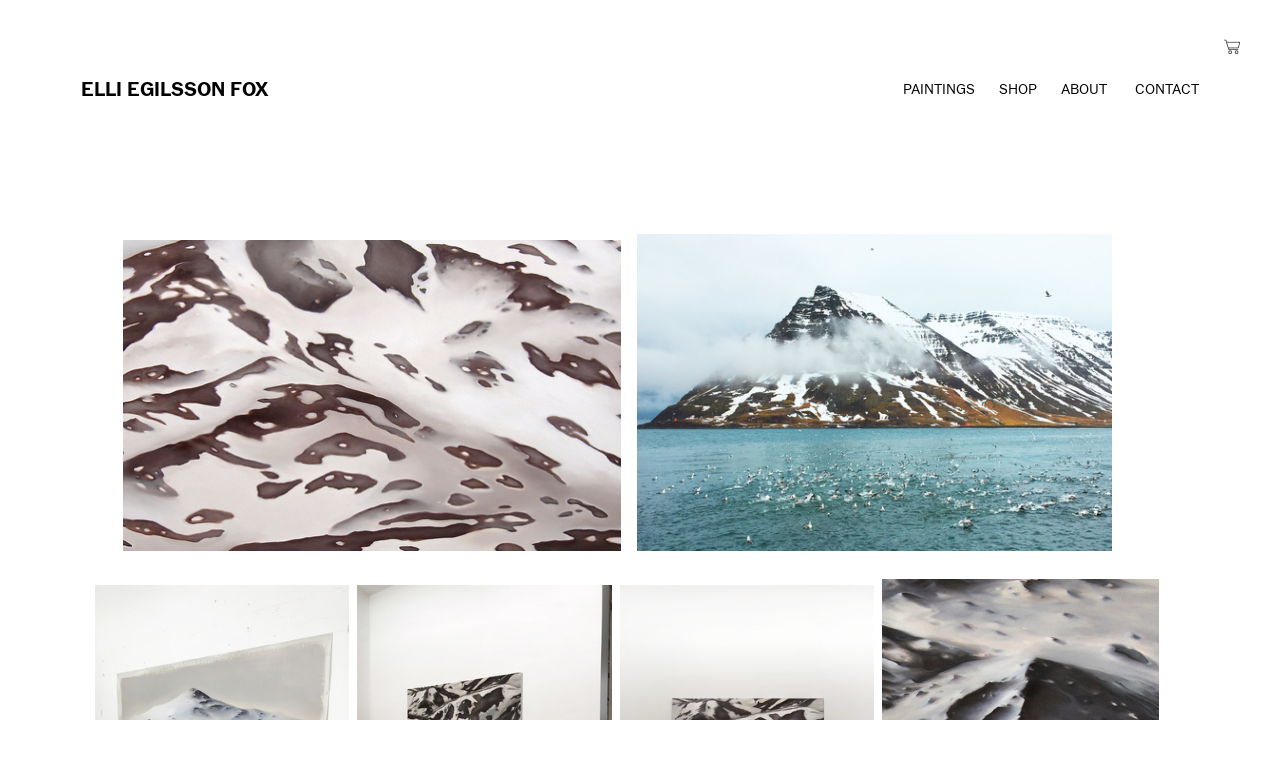

--- FILE ---
content_type: text/html; charset=UTF-8
request_url: https://elliegilsson.com/ARCHIVE
body_size: 33692
content:
<!DOCTYPE html>
<!-- 

        Running on cargo.site

-->
<html lang="en" data-predefined-style="true" data-css-presets="true" data-css-preset data-typography-preset>
	<head>
<script>
				var __cargo_context__ = 'live';
				var __cargo_js_ver__ = 'c=3744406473';
				var __cargo_maint__ = false;
				
				
			</script>
					<meta http-equiv="X-UA-Compatible" content="IE=edge,chrome=1">
		<meta http-equiv="Content-Type" content="text/html; charset=utf-8">
		<meta name="viewport" content="initial-scale=1.0, maximum-scale=1.0, user-scalable=no">
		
			<meta name="robots" content="index,follow">
		<title>ARCHIVE — Elli Egilsson Fox</title>
		<meta name="description" content="                                                                                         ...">
				<meta name="twitter:card" content="summary_large_image">
		<meta name="twitter:title" content="ARCHIVE — Elli Egilsson Fox">
		<meta name="twitter:description" content="                                                                                         ...">
		<meta name="twitter:image" content="https://freight.cargo.site/w/1200/i/426f85a3abb01b41b469dfce1c52465e26895c094e0c7e0f751cc39591f120fd/IMG_8426.JPG">
		<meta property="og:locale" content="en_US">
		<meta property="og:title" content="ARCHIVE — Elli Egilsson Fox">
		<meta property="og:description" content="                                                                                         ...">
		<meta property="og:url" content="https://elliegilsson.com/ARCHIVE">
		<meta property="og:image" content="https://freight.cargo.site/w/1200/i/426f85a3abb01b41b469dfce1c52465e26895c094e0c7e0f751cc39591f120fd/IMG_8426.JPG">
		<meta property="og:type" content="website">

		<link rel="preconnect" href="https://static.cargo.site" crossorigin>
		<link rel="preconnect" href="https://freight.cargo.site" crossorigin>
				<link rel="preconnect" href="https://type.cargo.site" crossorigin>

		<!--<link rel="preload" href="https://static.cargo.site/assets/social/IconFont-Regular-0.9.3.woff2" as="font" type="font/woff" crossorigin>-->

		

		<link href="https://freight.cargo.site/t/original/i/c3c1480cfcfc2ec9308a6dca40f0eb30aa72f4bfa3cc37ba009c98176baed1dc/Screen-Shot-2024-10-27-at-8.22.17-PM.ico" rel="shortcut icon">
		<link href="https://elliegilsson.com/rss" rel="alternate" type="application/rss+xml" title="Elli Egilsson Fox feed">

		<link href="https://elliegilsson.com/stylesheet?c=3744406473&1702626626" id="member_stylesheet" rel="stylesheet" type="text/css" />
<style id="">@font-face{font-family:Icons;src:url(https://static.cargo.site/assets/social/IconFont-Regular-0.9.3.woff2);unicode-range:U+E000-E15C,U+F0000,U+FE0E}@font-face{font-family:Icons;src:url(https://static.cargo.site/assets/social/IconFont-Regular-0.9.3.woff2);font-weight:240;unicode-range:U+E000-E15C,U+F0000,U+FE0E}@font-face{font-family:Icons;src:url(https://static.cargo.site/assets/social/IconFont-Regular-0.9.3.woff2);unicode-range:U+E000-E15C,U+F0000,U+FE0E;font-weight:400}@font-face{font-family:Icons;src:url(https://static.cargo.site/assets/social/IconFont-Regular-0.9.3.woff2);unicode-range:U+E000-E15C,U+F0000,U+FE0E;font-weight:600}@font-face{font-family:Icons;src:url(https://static.cargo.site/assets/social/IconFont-Regular-0.9.3.woff2);unicode-range:U+E000-E15C,U+F0000,U+FE0E;font-weight:800}@font-face{font-family:Icons;src:url(https://static.cargo.site/assets/social/IconFont-Regular-0.9.3.woff2);unicode-range:U+E000-E15C,U+F0000,U+FE0E;font-style:italic}@font-face{font-family:Icons;src:url(https://static.cargo.site/assets/social/IconFont-Regular-0.9.3.woff2);unicode-range:U+E000-E15C,U+F0000,U+FE0E;font-weight:200;font-style:italic}@font-face{font-family:Icons;src:url(https://static.cargo.site/assets/social/IconFont-Regular-0.9.3.woff2);unicode-range:U+E000-E15C,U+F0000,U+FE0E;font-weight:400;font-style:italic}@font-face{font-family:Icons;src:url(https://static.cargo.site/assets/social/IconFont-Regular-0.9.3.woff2);unicode-range:U+E000-E15C,U+F0000,U+FE0E;font-weight:600;font-style:italic}@font-face{font-family:Icons;src:url(https://static.cargo.site/assets/social/IconFont-Regular-0.9.3.woff2);unicode-range:U+E000-E15C,U+F0000,U+FE0E;font-weight:800;font-style:italic}body.iconfont-loading,body.iconfont-loading *{color:transparent!important}body{-moz-osx-font-smoothing:grayscale;-webkit-font-smoothing:antialiased;-webkit-text-size-adjust:none}body.no-scroll{overflow:hidden}/*!
 * Content
 */.page{word-wrap:break-word}:focus{outline:0}.pointer-events-none{pointer-events:none}.pointer-events-auto{pointer-events:auto}.pointer-events-none .page_content .audio-player,.pointer-events-none .page_content .shop_product,.pointer-events-none .page_content a,.pointer-events-none .page_content audio,.pointer-events-none .page_content button,.pointer-events-none .page_content details,.pointer-events-none .page_content iframe,.pointer-events-none .page_content img,.pointer-events-none .page_content input,.pointer-events-none .page_content video{pointer-events:auto}.pointer-events-none .page_content *>a,.pointer-events-none .page_content>a{position:relative}s *{text-transform:inherit}#toolset{position:fixed;bottom:10px;right:10px;z-index:8}.mobile #toolset,.template_site_inframe #toolset{display:none}#toolset a{display:block;height:24px;width:24px;margin:0;padding:0;text-decoration:none;background:rgba(0,0,0,.2)}#toolset a:hover{background:rgba(0,0,0,.8)}[data-adminview] #toolset a,[data-adminview] #toolset_admin a{background:rgba(0,0,0,.04);pointer-events:none;cursor:default}#toolset_admin a:active{background:rgba(0,0,0,.7)}#toolset_admin a svg>*{transform:scale(1.1) translate(0,-.5px);transform-origin:50% 50%}#toolset_admin a svg{pointer-events:none;width:100%!important;height:auto!important}#following-container{overflow:auto;-webkit-overflow-scrolling:touch}#following-container iframe{height:100%;width:100%;position:absolute;top:0;left:0;right:0;bottom:0}:root{--following-width:-400px;--following-animation-duration:450ms}@keyframes following-open{0%{transform:translateX(0)}100%{transform:translateX(var(--following-width))}}@keyframes following-open-inverse{0%{transform:translateX(0)}100%{transform:translateX(calc(-1 * var(--following-width)))}}@keyframes following-close{0%{transform:translateX(var(--following-width))}100%{transform:translateX(0)}}@keyframes following-close-inverse{0%{transform:translateX(calc(-1 * var(--following-width)))}100%{transform:translateX(0)}}body.animate-left{animation:following-open var(--following-animation-duration);animation-fill-mode:both;animation-timing-function:cubic-bezier(.24,1,.29,1)}#following-container.animate-left{animation:following-close-inverse var(--following-animation-duration);animation-fill-mode:both;animation-timing-function:cubic-bezier(.24,1,.29,1)}#following-container.animate-left #following-frame{animation:following-close var(--following-animation-duration);animation-fill-mode:both;animation-timing-function:cubic-bezier(.24,1,.29,1)}body.animate-right{animation:following-close var(--following-animation-duration);animation-fill-mode:both;animation-timing-function:cubic-bezier(.24,1,.29,1)}#following-container.animate-right{animation:following-open-inverse var(--following-animation-duration);animation-fill-mode:both;animation-timing-function:cubic-bezier(.24,1,.29,1)}#following-container.animate-right #following-frame{animation:following-open var(--following-animation-duration);animation-fill-mode:both;animation-timing-function:cubic-bezier(.24,1,.29,1)}.slick-slider{position:relative;display:block;-moz-box-sizing:border-box;box-sizing:border-box;-webkit-user-select:none;-moz-user-select:none;-ms-user-select:none;user-select:none;-webkit-touch-callout:none;-khtml-user-select:none;-ms-touch-action:pan-y;touch-action:pan-y;-webkit-tap-highlight-color:transparent}.slick-list{position:relative;display:block;overflow:hidden;margin:0;padding:0}.slick-list:focus{outline:0}.slick-list.dragging{cursor:pointer;cursor:hand}.slick-slider .slick-list,.slick-slider .slick-track{transform:translate3d(0,0,0);will-change:transform}.slick-track{position:relative;top:0;left:0;display:block}.slick-track:after,.slick-track:before{display:table;content:'';width:1px;height:1px;margin-top:-1px;margin-left:-1px}.slick-track:after{clear:both}.slick-loading .slick-track{visibility:hidden}.slick-slide{display:none;float:left;height:100%;min-height:1px}[dir=rtl] .slick-slide{float:right}.content .slick-slide img{display:inline-block}.content .slick-slide img:not(.image-zoom){cursor:pointer}.content .scrub .slick-list,.content .scrub .slick-slide img:not(.image-zoom){cursor:ew-resize}body.slideshow-scrub-dragging *{cursor:ew-resize!important}.content .slick-slide img:not([src]),.content .slick-slide img[src='']{width:100%;height:auto}.slick-slide.slick-loading img{display:none}.slick-slide.dragging img{pointer-events:none}.slick-initialized .slick-slide{display:block}.slick-loading .slick-slide{visibility:hidden}.slick-vertical .slick-slide{display:block;height:auto;border:1px solid transparent}.slick-arrow.slick-hidden{display:none}.slick-arrow{position:absolute;z-index:9;width:0;top:0;height:100%;cursor:pointer;will-change:opacity;-webkit-transition:opacity 333ms cubic-bezier(.4,0,.22,1);transition:opacity 333ms cubic-bezier(.4,0,.22,1)}.slick-arrow.hidden{opacity:0}.slick-arrow svg{position:absolute;width:36px;height:36px;top:0;left:0;right:0;bottom:0;margin:auto;transform:translate(.25px,.25px)}.slick-arrow svg.right-arrow{transform:translate(.25px,.25px) scaleX(-1)}.slick-arrow svg:active{opacity:.75}.slick-arrow svg .arrow-shape{fill:none!important;stroke:#fff;stroke-linecap:square}.slick-arrow svg .arrow-outline{fill:none!important;stroke-width:2.5px;stroke:rgba(0,0,0,.6);stroke-linecap:square}.slick-arrow.slick-next{right:0;text-align:right}.slick-next svg,.wallpaper-navigation .slick-next svg{margin-right:10px}.mobile .slick-next svg{margin-right:10px}.slick-arrow.slick-prev{text-align:left}.slick-prev svg,.wallpaper-navigation .slick-prev svg{margin-left:10px}.mobile .slick-prev svg{margin-left:10px}.loading_animation{display:none;vertical-align:middle;z-index:15;line-height:0;pointer-events:none;border-radius:100%}.loading_animation.hidden{display:none}.loading_animation.pulsing{opacity:0;display:inline-block;animation-delay:.1s;-webkit-animation-delay:.1s;-moz-animation-delay:.1s;animation-duration:12s;animation-iteration-count:infinite;animation:fade-pulse-in .5s ease-in-out;-moz-animation:fade-pulse-in .5s ease-in-out;-webkit-animation:fade-pulse-in .5s ease-in-out;-webkit-animation-fill-mode:forwards;-moz-animation-fill-mode:forwards;animation-fill-mode:forwards}.loading_animation.pulsing.no-delay{animation-delay:0s;-webkit-animation-delay:0s;-moz-animation-delay:0s}.loading_animation div{border-radius:100%}.loading_animation div svg{max-width:100%;height:auto}.loading_animation div,.loading_animation div svg{width:20px;height:20px}.loading_animation.full-width svg{width:100%;height:auto}.loading_animation.full-width.big svg{width:100px;height:100px}.loading_animation div svg>*{fill:#ccc}.loading_animation div{-webkit-animation:spin-loading 12s ease-out;-webkit-animation-iteration-count:infinite;-moz-animation:spin-loading 12s ease-out;-moz-animation-iteration-count:infinite;animation:spin-loading 12s ease-out;animation-iteration-count:infinite}.loading_animation.hidden{display:none}[data-backdrop] .loading_animation{position:absolute;top:15px;left:15px;z-index:99}.loading_animation.position-absolute.middle{top:calc(50% - 10px);left:calc(50% - 10px)}.loading_animation.position-absolute.topleft{top:0;left:0}.loading_animation.position-absolute.middleright{top:calc(50% - 10px);right:1rem}.loading_animation.position-absolute.middleleft{top:calc(50% - 10px);left:1rem}.loading_animation.gray div svg>*{fill:#999}.loading_animation.gray-dark div svg>*{fill:#666}.loading_animation.gray-darker div svg>*{fill:#555}.loading_animation.gray-light div svg>*{fill:#ccc}.loading_animation.white div svg>*{fill:rgba(255,255,255,.85)}.loading_animation.blue div svg>*{fill:#698fff}.loading_animation.inline{display:inline-block;margin-bottom:.5ex}.loading_animation.inline.left{margin-right:.5ex}@-webkit-keyframes fade-pulse-in{0%{opacity:0}50%{opacity:.5}100%{opacity:1}}@-moz-keyframes fade-pulse-in{0%{opacity:0}50%{opacity:.5}100%{opacity:1}}@keyframes fade-pulse-in{0%{opacity:0}50%{opacity:.5}100%{opacity:1}}@-webkit-keyframes pulsate{0%{opacity:1}50%{opacity:0}100%{opacity:1}}@-moz-keyframes pulsate{0%{opacity:1}50%{opacity:0}100%{opacity:1}}@keyframes pulsate{0%{opacity:1}50%{opacity:0}100%{opacity:1}}@-webkit-keyframes spin-loading{0%{transform:rotate(0)}9%{transform:rotate(1050deg)}18%{transform:rotate(-1090deg)}20%{transform:rotate(-1080deg)}23%{transform:rotate(-1080deg)}28%{transform:rotate(-1095deg)}29%{transform:rotate(-1065deg)}34%{transform:rotate(-1080deg)}35%{transform:rotate(-1050deg)}40%{transform:rotate(-1065deg)}41%{transform:rotate(-1035deg)}44%{transform:rotate(-1035deg)}47%{transform:rotate(-2160deg)}50%{transform:rotate(-2160deg)}56%{transform:rotate(45deg)}60%{transform:rotate(45deg)}80%{transform:rotate(6120deg)}100%{transform:rotate(0)}}@keyframes spin-loading{0%{transform:rotate(0)}9%{transform:rotate(1050deg)}18%{transform:rotate(-1090deg)}20%{transform:rotate(-1080deg)}23%{transform:rotate(-1080deg)}28%{transform:rotate(-1095deg)}29%{transform:rotate(-1065deg)}34%{transform:rotate(-1080deg)}35%{transform:rotate(-1050deg)}40%{transform:rotate(-1065deg)}41%{transform:rotate(-1035deg)}44%{transform:rotate(-1035deg)}47%{transform:rotate(-2160deg)}50%{transform:rotate(-2160deg)}56%{transform:rotate(45deg)}60%{transform:rotate(45deg)}80%{transform:rotate(6120deg)}100%{transform:rotate(0)}}[grid-row]{align-items:flex-start;box-sizing:border-box;display:-webkit-box;display:-webkit-flex;display:-ms-flexbox;display:flex;-webkit-flex-wrap:wrap;-ms-flex-wrap:wrap;flex-wrap:wrap}[grid-col]{box-sizing:border-box}[grid-row] [grid-col].empty:after{content:"\0000A0";cursor:text}body.mobile[data-adminview=content-editproject] [grid-row] [grid-col].empty:after{display:none}[grid-col=auto]{-webkit-box-flex:1;-webkit-flex:1;-ms-flex:1;flex:1}[grid-col=x12]{width:100%}[grid-col=x11]{width:50%}[grid-col=x10]{width:33.33%}[grid-col=x9]{width:25%}[grid-col=x8]{width:20%}[grid-col=x7]{width:16.666666667%}[grid-col=x6]{width:14.285714286%}[grid-col=x5]{width:12.5%}[grid-col=x4]{width:11.111111111%}[grid-col=x3]{width:10%}[grid-col=x2]{width:9.090909091%}[grid-col=x1]{width:8.333333333%}[grid-col="1"]{width:8.33333%}[grid-col="2"]{width:16.66667%}[grid-col="3"]{width:25%}[grid-col="4"]{width:33.33333%}[grid-col="5"]{width:41.66667%}[grid-col="6"]{width:50%}[grid-col="7"]{width:58.33333%}[grid-col="8"]{width:66.66667%}[grid-col="9"]{width:75%}[grid-col="10"]{width:83.33333%}[grid-col="11"]{width:91.66667%}[grid-col="12"]{width:100%}body.mobile [grid-responsive] [grid-col]{width:100%;-webkit-box-flex:none;-webkit-flex:none;-ms-flex:none;flex:none}[data-ce-host=true][contenteditable=true] [grid-pad]{pointer-events:none}[data-ce-host=true][contenteditable=true] [grid-pad]>*{pointer-events:auto}[grid-pad="0"]{padding:0}[grid-pad="0.25"]{padding:.125rem}[grid-pad="0.5"]{padding:.25rem}[grid-pad="0.75"]{padding:.375rem}[grid-pad="1"]{padding:.5rem}[grid-pad="1.25"]{padding:.625rem}[grid-pad="1.5"]{padding:.75rem}[grid-pad="1.75"]{padding:.875rem}[grid-pad="2"]{padding:1rem}[grid-pad="2.5"]{padding:1.25rem}[grid-pad="3"]{padding:1.5rem}[grid-pad="3.5"]{padding:1.75rem}[grid-pad="4"]{padding:2rem}[grid-pad="5"]{padding:2.5rem}[grid-pad="6"]{padding:3rem}[grid-pad="7"]{padding:3.5rem}[grid-pad="8"]{padding:4rem}[grid-pad="9"]{padding:4.5rem}[grid-pad="10"]{padding:5rem}[grid-gutter="0"]{margin:0}[grid-gutter="0.5"]{margin:-.25rem}[grid-gutter="1"]{margin:-.5rem}[grid-gutter="1.5"]{margin:-.75rem}[grid-gutter="2"]{margin:-1rem}[grid-gutter="2.5"]{margin:-1.25rem}[grid-gutter="3"]{margin:-1.5rem}[grid-gutter="3.5"]{margin:-1.75rem}[grid-gutter="4"]{margin:-2rem}[grid-gutter="5"]{margin:-2.5rem}[grid-gutter="6"]{margin:-3rem}[grid-gutter="7"]{margin:-3.5rem}[grid-gutter="8"]{margin:-4rem}[grid-gutter="10"]{margin:-5rem}[grid-gutter="12"]{margin:-6rem}[grid-gutter="14"]{margin:-7rem}[grid-gutter="16"]{margin:-8rem}[grid-gutter="18"]{margin:-9rem}[grid-gutter="20"]{margin:-10rem}small{max-width:100%;text-decoration:inherit}img:not([src]),img[src='']{outline:1px solid rgba(177,177,177,.4);outline-offset:-1px;content:url([data-uri])}img.image-zoom{cursor:-webkit-zoom-in;cursor:-moz-zoom-in;cursor:zoom-in}#imprimatur{color:#333;font-size:10px;font-family:-apple-system,BlinkMacSystemFont,"Segoe UI",Roboto,Oxygen,Ubuntu,Cantarell,"Open Sans","Helvetica Neue",sans-serif,"Sans Serif",Icons;/*!System*/position:fixed;opacity:.3;right:-28px;bottom:160px;transform:rotate(270deg);-ms-transform:rotate(270deg);-webkit-transform:rotate(270deg);z-index:8;text-transform:uppercase;color:#999;opacity:.5;padding-bottom:2px;text-decoration:none}.mobile #imprimatur{display:none}bodycopy cargo-link a{font-family:-apple-system,BlinkMacSystemFont,"Segoe UI",Roboto,Oxygen,Ubuntu,Cantarell,"Open Sans","Helvetica Neue",sans-serif,"Sans Serif",Icons;/*!System*/font-size:12px;font-style:normal;font-weight:400;transform:rotate(270deg);text-decoration:none;position:fixed!important;right:-27px;bottom:100px;text-decoration:none;letter-spacing:normal;background:0 0;border:0;border-bottom:0;outline:0}/*! PhotoSwipe Default UI CSS by Dmitry Semenov | photoswipe.com | MIT license */.pswp--has_mouse .pswp__button--arrow--left,.pswp--has_mouse .pswp__button--arrow--right,.pswp__ui{visibility:visible}.pswp--minimal--dark .pswp__top-bar,.pswp__button{background:0 0}.pswp,.pswp__bg,.pswp__container,.pswp__img--placeholder,.pswp__zoom-wrap,.quick-view-navigation{-webkit-backface-visibility:hidden}.pswp__button{cursor:pointer;opacity:1;-webkit-appearance:none;transition:opacity .2s;-webkit-box-shadow:none;box-shadow:none}.pswp__button-close>svg{top:10px;right:10px;margin-left:auto}.pswp--touch .quick-view-navigation{display:none}.pswp__ui{-webkit-font-smoothing:auto;opacity:1;z-index:1550}.quick-view-navigation{will-change:opacity;-webkit-transition:opacity 333ms cubic-bezier(.4,0,.22,1);transition:opacity 333ms cubic-bezier(.4,0,.22,1)}.quick-view-navigation .pswp__group .pswp__button{pointer-events:auto}.pswp__button>svg{position:absolute;width:36px;height:36px}.quick-view-navigation .pswp__group:active svg{opacity:.75}.pswp__button svg .shape-shape{fill:#fff}.pswp__button svg .shape-outline{fill:#000}.pswp__button-prev>svg{top:0;bottom:0;left:10px;margin:auto}.pswp__button-next>svg{top:0;bottom:0;right:10px;margin:auto}.quick-view-navigation .pswp__group .pswp__button-prev{position:absolute;left:0;top:0;width:0;height:100%}.quick-view-navigation .pswp__group .pswp__button-next{position:absolute;right:0;top:0;width:0;height:100%}.quick-view-navigation .close-button,.quick-view-navigation .left-arrow,.quick-view-navigation .right-arrow{transform:translate(.25px,.25px)}.quick-view-navigation .right-arrow{transform:translate(.25px,.25px) scaleX(-1)}.pswp__button svg .shape-outline{fill:transparent!important;stroke:#000;stroke-width:2.5px;stroke-linecap:square}.pswp__button svg .shape-shape{fill:transparent!important;stroke:#fff;stroke-width:1.5px;stroke-linecap:square}.pswp__bg,.pswp__scroll-wrap,.pswp__zoom-wrap{width:100%;position:absolute}.quick-view-navigation .pswp__group .pswp__button-close{margin:0}.pswp__container,.pswp__item,.pswp__zoom-wrap{right:0;bottom:0;top:0;position:absolute;left:0}.pswp__ui--hidden .pswp__button{opacity:.001}.pswp__ui--hidden .pswp__button,.pswp__ui--hidden .pswp__button *{pointer-events:none}.pswp .pswp__ui.pswp__ui--displaynone{display:none}.pswp__element--disabled{display:none!important}/*! PhotoSwipe main CSS by Dmitry Semenov | photoswipe.com | MIT license */.pswp{position:fixed;display:none;height:100%;width:100%;top:0;left:0;right:0;bottom:0;margin:auto;-ms-touch-action:none;touch-action:none;z-index:9999999;-webkit-text-size-adjust:100%;line-height:initial;letter-spacing:initial;outline:0}.pswp img{max-width:none}.pswp--zoom-disabled .pswp__img{cursor:default!important}.pswp--animate_opacity{opacity:.001;will-change:opacity;-webkit-transition:opacity 333ms cubic-bezier(.4,0,.22,1);transition:opacity 333ms cubic-bezier(.4,0,.22,1)}.pswp--open{display:block}.pswp--zoom-allowed .pswp__img{cursor:-webkit-zoom-in;cursor:-moz-zoom-in;cursor:zoom-in}.pswp--zoomed-in .pswp__img{cursor:-webkit-grab;cursor:-moz-grab;cursor:grab}.pswp--dragging .pswp__img{cursor:-webkit-grabbing;cursor:-moz-grabbing;cursor:grabbing}.pswp__bg{left:0;top:0;height:100%;opacity:0;transform:translateZ(0);will-change:opacity}.pswp__scroll-wrap{left:0;top:0;height:100%}.pswp__container,.pswp__zoom-wrap{-ms-touch-action:none;touch-action:none}.pswp__container,.pswp__img{-webkit-user-select:none;-moz-user-select:none;-ms-user-select:none;user-select:none;-webkit-tap-highlight-color:transparent;-webkit-touch-callout:none}.pswp__zoom-wrap{-webkit-transform-origin:left top;-ms-transform-origin:left top;transform-origin:left top;-webkit-transition:-webkit-transform 222ms cubic-bezier(.4,0,.22,1);transition:transform 222ms cubic-bezier(.4,0,.22,1)}.pswp__bg{-webkit-transition:opacity 222ms cubic-bezier(.4,0,.22,1);transition:opacity 222ms cubic-bezier(.4,0,.22,1)}.pswp--animated-in .pswp__bg,.pswp--animated-in .pswp__zoom-wrap{-webkit-transition:none;transition:none}.pswp--hide-overflow .pswp__scroll-wrap,.pswp--hide-overflow.pswp{overflow:hidden}.pswp__img{position:absolute;width:auto;height:auto;top:0;left:0}.pswp__img--placeholder--blank{background:#222}.pswp--ie .pswp__img{width:100%!important;height:auto!important;left:0;top:0}.pswp__ui--idle{opacity:0}.pswp__error-msg{position:absolute;left:0;top:50%;width:100%;text-align:center;font-size:14px;line-height:16px;margin-top:-8px;color:#ccc}.pswp__error-msg a{color:#ccc;text-decoration:underline}.pswp__error-msg{font-family:-apple-system,BlinkMacSystemFont,"Segoe UI",Roboto,Oxygen,Ubuntu,Cantarell,"Open Sans","Helvetica Neue",sans-serif}.quick-view.mouse-down .iframe-item{pointer-events:none!important}.quick-view-caption-positioner{pointer-events:none;width:100%;height:100%}.quick-view-caption-wrapper{margin:auto;position:absolute;bottom:0;left:0;right:0}.quick-view-horizontal-align-left .quick-view-caption-wrapper{margin-left:0}.quick-view-horizontal-align-right .quick-view-caption-wrapper{margin-right:0}[data-quick-view-caption]{transition:.1s opacity ease-in-out;position:absolute;bottom:0;left:0;right:0}.quick-view-horizontal-align-left [data-quick-view-caption]{text-align:left}.quick-view-horizontal-align-right [data-quick-view-caption]{text-align:right}.quick-view-caption{transition:.1s opacity ease-in-out}.quick-view-caption>*{display:inline-block}.quick-view-caption *{pointer-events:auto}.quick-view-caption.hidden{opacity:0}.shop_product .dropdown_wrapper{flex:0 0 100%;position:relative}.shop_product select{appearance:none;-moz-appearance:none;-webkit-appearance:none;outline:0;-webkit-font-smoothing:antialiased;-moz-osx-font-smoothing:grayscale;cursor:pointer;border-radius:0;white-space:nowrap;overflow:hidden!important;text-overflow:ellipsis}.shop_product select.dropdown::-ms-expand{display:none}.shop_product a{cursor:pointer;border-bottom:none;text-decoration:none}.shop_product a.out-of-stock{pointer-events:none}body.audio-player-dragging *{cursor:ew-resize!important}.audio-player{display:inline-flex;flex:1 0 calc(100% - 2px);width:calc(100% - 2px)}.audio-player .button{height:100%;flex:0 0 3.3rem;display:flex}.audio-player .separator{left:3.3rem;height:100%}.audio-player .buffer{width:0%;height:100%;transition:left .3s linear,width .3s linear}.audio-player.seeking .buffer{transition:left 0s,width 0s}.audio-player.seeking{user-select:none;-webkit-user-select:none;cursor:ew-resize}.audio-player.seeking *{user-select:none;-webkit-user-select:none;cursor:ew-resize}.audio-player .bar{overflow:hidden;display:flex;justify-content:space-between;align-content:center;flex-grow:1}.audio-player .progress{width:0%;height:100%;transition:width .3s linear}.audio-player.seeking .progress{transition:width 0s}.audio-player .pause,.audio-player .play{cursor:pointer;height:100%}.audio-player .note-icon{margin:auto 0;order:2;flex:0 1 auto}.audio-player .title{white-space:nowrap;overflow:hidden;text-overflow:ellipsis;pointer-events:none;user-select:none;padding:.5rem 0 .5rem 1rem;margin:auto auto auto 0;flex:0 3 auto;min-width:0;width:100%}.audio-player .total-time{flex:0 1 auto;margin:auto 0}.audio-player .current-time,.audio-player .play-text{flex:0 1 auto;margin:auto 0}.audio-player .stream-anim{user-select:none;margin:auto auto auto 0}.audio-player .stream-anim span{display:inline-block}.audio-player .buffer,.audio-player .current-time,.audio-player .note-svg,.audio-player .play-text,.audio-player .separator,.audio-player .total-time{user-select:none;pointer-events:none}.audio-player .buffer,.audio-player .play-text,.audio-player .progress{position:absolute}.audio-player,.audio-player .bar,.audio-player .button,.audio-player .current-time,.audio-player .note-icon,.audio-player .pause,.audio-player .play,.audio-player .total-time{position:relative}body.mobile .audio-player,body.mobile .audio-player *{-webkit-touch-callout:none}#standalone-admin-frame{border:0;width:400px;position:absolute;right:0;top:0;height:100vh;z-index:99}body[standalone-admin=true] #standalone-admin-frame{transform:translate(0,0)}body[standalone-admin=true] .main_container{width:calc(100% - 400px)}body[standalone-admin=false] #standalone-admin-frame{transform:translate(100%,0)}body[standalone-admin=false] .main_container{width:100%}.toggle_standaloneAdmin{position:fixed;top:0;right:400px;height:40px;width:40px;z-index:999;cursor:pointer;background-color:rgba(0,0,0,.4)}.toggle_standaloneAdmin:active{opacity:.7}body[standalone-admin=false] .toggle_standaloneAdmin{right:0}.toggle_standaloneAdmin *{color:#fff;fill:#fff}.toggle_standaloneAdmin svg{padding:6px;width:100%;height:100%;opacity:.85}body[standalone-admin=false] .toggle_standaloneAdmin #close,body[standalone-admin=true] .toggle_standaloneAdmin #backdropsettings{display:none}.toggle_standaloneAdmin>div{width:100%;height:100%}#admin_toggle_button{position:fixed;top:50%;transform:translate(0,-50%);right:400px;height:36px;width:12px;z-index:999;cursor:pointer;background-color:rgba(0,0,0,.09);padding-left:2px;margin-right:5px}#admin_toggle_button .bar{content:'';background:rgba(0,0,0,.09);position:fixed;width:5px;bottom:0;top:0;z-index:10}#admin_toggle_button:active{background:rgba(0,0,0,.065)}#admin_toggle_button *{color:#fff;fill:#fff}#admin_toggle_button svg{padding:0;width:16px;height:36px;margin-left:1px;opacity:1}#admin_toggle_button svg *{fill:#fff;opacity:1}#admin_toggle_button[data-state=closed] .toggle_admin_close{display:none}#admin_toggle_button[data-state=closed],#admin_toggle_button[data-state=closed] .toggle_admin_open{width:20px;cursor:pointer;margin:0}#admin_toggle_button[data-state=closed] svg{margin-left:2px}#admin_toggle_button[data-state=open] .toggle_admin_open{display:none}select,select *{text-rendering:auto!important}b b{font-weight:inherit}*{-webkit-box-sizing:border-box;-moz-box-sizing:border-box;box-sizing:border-box}customhtml>*{position:relative;z-index:10}body,html{min-height:100vh;margin:0;padding:0}html{touch-action:manipulation;position:relative;background-color:#fff}.main_container{min-height:100vh;width:100%;overflow:hidden}.container{display:-webkit-box;display:-webkit-flex;display:-moz-box;display:-ms-flexbox;display:flex;-webkit-flex-wrap:wrap;-moz-flex-wrap:wrap;-ms-flex-wrap:wrap;flex-wrap:wrap;max-width:100%;width:100%;overflow:visible}.container{align-items:flex-start;-webkit-align-items:flex-start}.page{z-index:2}.page ul li>text-limit{display:block}.content,.content_container,.pinned{-webkit-flex:1 0 auto;-moz-flex:1 0 auto;-ms-flex:1 0 auto;flex:1 0 auto;max-width:100%}.content_container{width:100%}.content_container.full_height{min-height:100vh}.page_background{position:absolute;top:0;left:0;width:100%;height:100%}.page_container{position:relative;overflow:visible;width:100%}.backdrop{position:absolute;top:0;z-index:1;width:100%;height:100%;max-height:100vh}.backdrop>div{position:absolute;top:0;left:0;width:100%;height:100%;-webkit-backface-visibility:hidden;backface-visibility:hidden;transform:translate3d(0,0,0);contain:strict}[data-backdrop].backdrop>div[data-overflowing]{max-height:100vh;position:absolute;top:0;left:0}body.mobile [split-responsive]{display:flex;flex-direction:column}body.mobile [split-responsive] .container{width:100%;order:2}body.mobile [split-responsive] .backdrop{position:relative;height:50vh;width:100%;order:1}body.mobile [split-responsive] [data-auxiliary].backdrop{position:absolute;height:50vh;width:100%;order:1}.page{position:relative;z-index:2}img[data-align=left]{float:left}img[data-align=right]{float:right}[data-rotation]{transform-origin:center center}.content .page_content:not([contenteditable=true]) [data-draggable]{pointer-events:auto!important;backface-visibility:hidden}.preserve-3d{-moz-transform-style:preserve-3d;transform-style:preserve-3d}.content .page_content:not([contenteditable=true]) [data-draggable] iframe{pointer-events:none!important}.dragging-active iframe{pointer-events:none!important}.content .page_content:not([contenteditable=true]) [data-draggable]:active{opacity:1}.content .scroll-transition-fade{transition:transform 1s ease-in-out,opacity .8s ease-in-out}.content .scroll-transition-fade.below-viewport{opacity:0;transform:translateY(40px)}.mobile.full_width .page_container:not([split-layout]) .container_width{width:100%}[data-view=pinned_bottom] .bottom_pin_invisibility{visibility:hidden}.pinned{position:relative;width:100%}.pinned .page_container.accommodate:not(.fixed):not(.overlay){z-index:2}.pinned .page_container.overlay{position:absolute;z-index:4}.pinned .page_container.overlay.fixed{position:fixed}.pinned .page_container.overlay.fixed .page{max-height:100vh;-webkit-overflow-scrolling:touch}.pinned .page_container.overlay.fixed .page.allow-scroll{overflow-y:auto;overflow-x:hidden}.pinned .page_container.overlay.fixed .page.allow-scroll{align-items:flex-start;-webkit-align-items:flex-start}.pinned .page_container .page.allow-scroll::-webkit-scrollbar{width:0;background:0 0;display:none}.pinned.pinned_top .page_container.overlay{left:0;top:0}.pinned.pinned_bottom .page_container.overlay{left:0;bottom:0}div[data-container=set]:empty{margin-top:1px}.thumbnails{position:relative;z-index:1}[thumbnails=grid]{align-items:baseline}[thumbnails=justify] .thumbnail{box-sizing:content-box}[thumbnails][data-padding-zero] .thumbnail{margin-bottom:-1px}[thumbnails=montessori] .thumbnail{pointer-events:auto;position:absolute}[thumbnails] .thumbnail>a{display:block;text-decoration:none}[thumbnails=montessori]{height:0}[thumbnails][data-resizing],[thumbnails][data-resizing] *{cursor:nwse-resize}[thumbnails] .thumbnail .resize-handle{cursor:nwse-resize;width:26px;height:26px;padding:5px;position:absolute;opacity:.75;right:-1px;bottom:-1px;z-index:100}[thumbnails][data-resizing] .resize-handle{display:none}[thumbnails] .thumbnail .resize-handle svg{position:absolute;top:0;left:0}[thumbnails] .thumbnail .resize-handle:hover{opacity:1}[data-can-move].thumbnail .resize-handle svg .resize_path_outline{fill:#fff}[data-can-move].thumbnail .resize-handle svg .resize_path{fill:#000}[thumbnails=montessori] .thumbnail_sizer{height:0;width:100%;position:relative;padding-bottom:100%;pointer-events:none}[thumbnails] .thumbnail img{display:block;min-height:3px;margin-bottom:0}[thumbnails] .thumbnail img:not([src]),img[src=""]{margin:0!important;width:100%;min-height:3px;height:100%!important;position:absolute}[aspect-ratio="1x1"].thumb_image{height:0;padding-bottom:100%;overflow:hidden}[aspect-ratio="4x3"].thumb_image{height:0;padding-bottom:75%;overflow:hidden}[aspect-ratio="16x9"].thumb_image{height:0;padding-bottom:56.25%;overflow:hidden}[thumbnails] .thumb_image{width:100%;position:relative}[thumbnails][thumbnail-vertical-align=top]{align-items:flex-start}[thumbnails][thumbnail-vertical-align=middle]{align-items:center}[thumbnails][thumbnail-vertical-align=bottom]{align-items:baseline}[thumbnails][thumbnail-horizontal-align=left]{justify-content:flex-start}[thumbnails][thumbnail-horizontal-align=middle]{justify-content:center}[thumbnails][thumbnail-horizontal-align=right]{justify-content:flex-end}.thumb_image.default_image>svg{position:absolute;top:0;left:0;bottom:0;right:0;width:100%;height:100%}.thumb_image.default_image{outline:1px solid #ccc;outline-offset:-1px;position:relative}.mobile.full_width [data-view=Thumbnail] .thumbnails_width{width:100%}.content [data-draggable] a:active,.content [data-draggable] img:active{opacity:initial}.content .draggable-dragging{opacity:initial}[data-draggable].draggable_visible{visibility:visible}[data-draggable].draggable_hidden{visibility:hidden}.gallery_card [data-draggable],.marquee [data-draggable]{visibility:inherit}[data-draggable]{visibility:visible;background-color:rgba(0,0,0,.003)}#site_menu_panel_container .image-gallery:not(.initialized){height:0;padding-bottom:100%;min-height:initial}.image-gallery:not(.initialized){min-height:100vh;visibility:hidden;width:100%}.image-gallery .gallery_card img{display:block;width:100%;height:auto}.image-gallery .gallery_card{transform-origin:center}.image-gallery .gallery_card.dragging{opacity:.1;transform:initial!important}.image-gallery:not([image-gallery=slideshow]) .gallery_card iframe:only-child,.image-gallery:not([image-gallery=slideshow]) .gallery_card video:only-child{width:100%;height:100%;top:0;left:0;position:absolute}.image-gallery[image-gallery=slideshow] .gallery_card video[muted][autoplay]:not([controls]),.image-gallery[image-gallery=slideshow] .gallery_card video[muted][data-autoplay]:not([controls]){pointer-events:none}.image-gallery [image-gallery-pad="0"] video:only-child{object-fit:cover;height:calc(100% + 1px)}div.image-gallery>a,div.image-gallery>iframe,div.image-gallery>img,div.image-gallery>video{display:none}[image-gallery-row]{align-items:flex-start;box-sizing:border-box;display:-webkit-box;display:-webkit-flex;display:-ms-flexbox;display:flex;-webkit-flex-wrap:wrap;-ms-flex-wrap:wrap;flex-wrap:wrap}.image-gallery .gallery_card_image{width:100%;position:relative}[data-predefined-style=true] .image-gallery a.gallery_card{display:block;border:none}[image-gallery-col]{box-sizing:border-box}[image-gallery-col=x12]{width:100%}[image-gallery-col=x11]{width:50%}[image-gallery-col=x10]{width:33.33%}[image-gallery-col=x9]{width:25%}[image-gallery-col=x8]{width:20%}[image-gallery-col=x7]{width:16.666666667%}[image-gallery-col=x6]{width:14.285714286%}[image-gallery-col=x5]{width:12.5%}[image-gallery-col=x4]{width:11.111111111%}[image-gallery-col=x3]{width:10%}[image-gallery-col=x2]{width:9.090909091%}[image-gallery-col=x1]{width:8.333333333%}.content .page_content [image-gallery-pad].image-gallery{pointer-events:none}.content .page_content [image-gallery-pad].image-gallery .gallery_card_image>*,.content .page_content [image-gallery-pad].image-gallery .gallery_image_caption{pointer-events:auto}.content .page_content [image-gallery-pad="0"]{padding:0}.content .page_content [image-gallery-pad="0.25"]{padding:.125rem}.content .page_content [image-gallery-pad="0.5"]{padding:.25rem}.content .page_content [image-gallery-pad="0.75"]{padding:.375rem}.content .page_content [image-gallery-pad="1"]{padding:.5rem}.content .page_content [image-gallery-pad="1.25"]{padding:.625rem}.content .page_content [image-gallery-pad="1.5"]{padding:.75rem}.content .page_content [image-gallery-pad="1.75"]{padding:.875rem}.content .page_content [image-gallery-pad="2"]{padding:1rem}.content .page_content [image-gallery-pad="2.5"]{padding:1.25rem}.content .page_content [image-gallery-pad="3"]{padding:1.5rem}.content .page_content [image-gallery-pad="3.5"]{padding:1.75rem}.content .page_content [image-gallery-pad="4"]{padding:2rem}.content .page_content [image-gallery-pad="5"]{padding:2.5rem}.content .page_content [image-gallery-pad="6"]{padding:3rem}.content .page_content [image-gallery-pad="7"]{padding:3.5rem}.content .page_content [image-gallery-pad="8"]{padding:4rem}.content .page_content [image-gallery-pad="9"]{padding:4.5rem}.content .page_content [image-gallery-pad="10"]{padding:5rem}.content .page_content [image-gallery-gutter="0"]{margin:0}.content .page_content [image-gallery-gutter="0.5"]{margin:-.25rem}.content .page_content [image-gallery-gutter="1"]{margin:-.5rem}.content .page_content [image-gallery-gutter="1.5"]{margin:-.75rem}.content .page_content [image-gallery-gutter="2"]{margin:-1rem}.content .page_content [image-gallery-gutter="2.5"]{margin:-1.25rem}.content .page_content [image-gallery-gutter="3"]{margin:-1.5rem}.content .page_content [image-gallery-gutter="3.5"]{margin:-1.75rem}.content .page_content [image-gallery-gutter="4"]{margin:-2rem}.content .page_content [image-gallery-gutter="5"]{margin:-2.5rem}.content .page_content [image-gallery-gutter="6"]{margin:-3rem}.content .page_content [image-gallery-gutter="7"]{margin:-3.5rem}.content .page_content [image-gallery-gutter="8"]{margin:-4rem}.content .page_content [image-gallery-gutter="10"]{margin:-5rem}.content .page_content [image-gallery-gutter="12"]{margin:-6rem}.content .page_content [image-gallery-gutter="14"]{margin:-7rem}.content .page_content [image-gallery-gutter="16"]{margin:-8rem}.content .page_content [image-gallery-gutter="18"]{margin:-9rem}.content .page_content [image-gallery-gutter="20"]{margin:-10rem}[image-gallery=slideshow]:not(.initialized)>*{min-height:1px;opacity:0;min-width:100%}[image-gallery=slideshow][data-constrained-by=height] [image-gallery-vertical-align].slick-track{align-items:flex-start}[image-gallery=slideshow] img.image-zoom:active{opacity:initial}[image-gallery=slideshow].slick-initialized .gallery_card{pointer-events:none}[image-gallery=slideshow].slick-initialized .gallery_card.slick-current{pointer-events:auto}[image-gallery=slideshow] .gallery_card:not(.has_caption){line-height:0}.content .page_content [image-gallery=slideshow].image-gallery>*{pointer-events:auto}.content [image-gallery=slideshow].image-gallery.slick-initialized .gallery_card{overflow:hidden;margin:0;display:flex;flex-flow:row wrap;flex-shrink:0}.content [image-gallery=slideshow].image-gallery.slick-initialized .gallery_card.slick-current{overflow:visible}[image-gallery=slideshow] .gallery_image_caption{opacity:1;transition:opacity .3s;-webkit-transition:opacity .3s;width:100%;margin-left:auto;margin-right:auto;clear:both}[image-gallery-horizontal-align=left] .gallery_image_caption{text-align:left}[image-gallery-horizontal-align=middle] .gallery_image_caption{text-align:center}[image-gallery-horizontal-align=right] .gallery_image_caption{text-align:right}[image-gallery=slideshow][data-slideshow-in-transition] .gallery_image_caption{opacity:0;transition:opacity .3s;-webkit-transition:opacity .3s}[image-gallery=slideshow] .gallery_card_image{width:initial;margin:0;display:inline-block}[image-gallery=slideshow] .gallery_card img{margin:0;display:block}[image-gallery=slideshow][data-exploded]{align-items:flex-start;box-sizing:border-box;display:-webkit-box;display:-webkit-flex;display:-ms-flexbox;display:flex;-webkit-flex-wrap:wrap;-ms-flex-wrap:wrap;flex-wrap:wrap;justify-content:flex-start;align-content:flex-start}[image-gallery=slideshow][data-exploded] .gallery_card{padding:1rem;width:16.666%}[image-gallery=slideshow][data-exploded] .gallery_card_image{height:0;display:block;width:100%}[image-gallery=grid]{align-items:baseline}[image-gallery=grid] .gallery_card.has_caption .gallery_card_image{display:block}[image-gallery=grid] [image-gallery-pad="0"].gallery_card{margin-bottom:-1px}[image-gallery=grid] .gallery_card img{margin:0}[image-gallery=columns] .gallery_card img{margin:0}[image-gallery=justify]{align-items:flex-start}[image-gallery=justify] .gallery_card img{margin:0}[image-gallery=montessori][image-gallery-row]{display:block}[image-gallery=montessori] a.gallery_card,[image-gallery=montessori] div.gallery_card{position:absolute;pointer-events:auto}[image-gallery=montessori][data-can-move] .gallery_card,[image-gallery=montessori][data-can-move] .gallery_card .gallery_card_image,[image-gallery=montessori][data-can-move] .gallery_card .gallery_card_image>*{cursor:move}[image-gallery=montessori]{position:relative;height:0}[image-gallery=freeform] .gallery_card{position:relative}[image-gallery=freeform] [image-gallery-pad="0"].gallery_card{margin-bottom:-1px}[image-gallery-vertical-align]{display:flex;flex-flow:row wrap}[image-gallery-vertical-align].slick-track{display:flex;flex-flow:row nowrap}.image-gallery .slick-list{margin-bottom:-.3px}[image-gallery-vertical-align=top]{align-content:flex-start;align-items:flex-start}[image-gallery-vertical-align=middle]{align-items:center;align-content:center}[image-gallery-vertical-align=bottom]{align-content:flex-end;align-items:flex-end}[image-gallery-horizontal-align=left]{justify-content:flex-start}[image-gallery-horizontal-align=middle]{justify-content:center}[image-gallery-horizontal-align=right]{justify-content:flex-end}.image-gallery[data-resizing],.image-gallery[data-resizing] *{cursor:nwse-resize!important}.image-gallery .gallery_card .resize-handle,.image-gallery .gallery_card .resize-handle *{cursor:nwse-resize!important}.image-gallery .gallery_card .resize-handle{width:26px;height:26px;padding:5px;position:absolute;opacity:.75;right:-1px;bottom:-1px;z-index:10}.image-gallery[data-resizing] .resize-handle{display:none}.image-gallery .gallery_card .resize-handle svg{cursor:nwse-resize!important;position:absolute;top:0;left:0}.image-gallery .gallery_card .resize-handle:hover{opacity:1}[data-can-move].gallery_card .resize-handle svg .resize_path_outline{fill:#fff}[data-can-move].gallery_card .resize-handle svg .resize_path{fill:#000}[image-gallery=montessori] .thumbnail_sizer{height:0;width:100%;position:relative;padding-bottom:100%;pointer-events:none}#site_menu_button{display:block;text-decoration:none;pointer-events:auto;z-index:9;vertical-align:top;cursor:pointer;box-sizing:content-box;font-family:Icons}#site_menu_button.custom_icon{padding:0;line-height:0}#site_menu_button.custom_icon img{width:100%;height:auto}#site_menu_wrapper.disabled #site_menu_button{display:none}#site_menu_wrapper.mobile_only #site_menu_button{display:none}body.mobile #site_menu_wrapper.mobile_only:not(.disabled) #site_menu_button:not(.active){display:block}#site_menu_panel_container[data-type=cargo_menu] #site_menu_panel{display:block;position:fixed;top:0;right:0;bottom:0;left:0;z-index:10;cursor:default}.site_menu{pointer-events:auto;position:absolute;z-index:11;top:0;bottom:0;line-height:0;max-width:400px;min-width:300px;font-size:20px;text-align:left;background:rgba(20,20,20,.95);padding:20px 30px 90px 30px;overflow-y:auto;overflow-x:hidden;display:-webkit-box;display:-webkit-flex;display:-ms-flexbox;display:flex;-webkit-box-orient:vertical;-webkit-box-direction:normal;-webkit-flex-direction:column;-ms-flex-direction:column;flex-direction:column;-webkit-box-pack:start;-webkit-justify-content:flex-start;-ms-flex-pack:start;justify-content:flex-start}body.mobile #site_menu_wrapper .site_menu{-webkit-overflow-scrolling:touch;min-width:auto;max-width:100%;width:100%;padding:20px}#site_menu_wrapper[data-sitemenu-position=bottom-left] #site_menu,#site_menu_wrapper[data-sitemenu-position=top-left] #site_menu{left:0}#site_menu_wrapper[data-sitemenu-position=bottom-right] #site_menu,#site_menu_wrapper[data-sitemenu-position=top-right] #site_menu{right:0}#site_menu_wrapper[data-type=page] .site_menu{right:0;left:0;width:100%;padding:0;margin:0;background:0 0}.site_menu_wrapper.open .site_menu{display:block}.site_menu div{display:block}.site_menu a{text-decoration:none;display:inline-block;color:rgba(255,255,255,.75);max-width:100%;overflow:hidden;white-space:nowrap;text-overflow:ellipsis;line-height:1.4}.site_menu div a.active{color:rgba(255,255,255,.4)}.site_menu div.set-link>a{font-weight:700}.site_menu div.hidden{display:none}.site_menu .close{display:block;position:absolute;top:0;right:10px;font-size:60px;line-height:50px;font-weight:200;color:rgba(255,255,255,.4);cursor:pointer;user-select:none}#site_menu_panel_container .page_container{position:relative;overflow:hidden;background:0 0;z-index:2}#site_menu_panel_container .site_menu_page_wrapper{position:fixed;top:0;left:0;overflow-y:auto;-webkit-overflow-scrolling:touch;height:100%;width:100%;z-index:100}#site_menu_panel_container .site_menu_page_wrapper .backdrop{pointer-events:none}#site_menu_panel_container #site_menu_page_overlay{position:fixed;top:0;right:0;bottom:0;left:0;cursor:default;z-index:1}#shop_button{display:block;text-decoration:none;pointer-events:auto;z-index:9;vertical-align:top;cursor:pointer;box-sizing:content-box;font-family:Icons}#shop_button.custom_icon{padding:0;line-height:0}#shop_button.custom_icon img{width:100%;height:auto}#shop_button.disabled{display:none}.loading[data-loading]{display:none;position:fixed;bottom:8px;left:8px;z-index:100}.new_site_button_wrapper{font-size:1.8rem;font-weight:400;color:rgba(0,0,0,.85);font-family:-apple-system,BlinkMacSystemFont,'Segoe UI',Roboto,Oxygen,Ubuntu,Cantarell,'Open Sans','Helvetica Neue',sans-serif,'Sans Serif',Icons;font-style:normal;line-height:1.4;color:#fff;position:fixed;bottom:0;right:0;z-index:999}body.template_site #toolset{display:none!important}body.mobile .new_site_button{display:none}.new_site_button{display:flex;height:44px;cursor:pointer}.new_site_button .plus{width:44px;height:100%}.new_site_button .plus svg{width:100%;height:100%}.new_site_button .plus svg line{stroke:#000;stroke-width:2px}.new_site_button .plus:after,.new_site_button .plus:before{content:'';width:30px;height:2px}.new_site_button .text{background:#0fce83;display:none;padding:7.5px 15px 7.5px 15px;height:100%;font-size:20px;color:#222}.new_site_button:active{opacity:.8}.new_site_button.show_full .text{display:block}.new_site_button.show_full .plus{display:none}html:not(.admin-wrapper) .template_site #confirm_modal [data-progress] .progress-indicator:after{content:'Generating Site...';padding:7.5px 15px;right:-200px;color:#000}bodycopy svg.marker-overlay,bodycopy svg.marker-overlay *{transform-origin:0 0;-webkit-transform-origin:0 0;box-sizing:initial}bodycopy svg#svgroot{box-sizing:initial}bodycopy svg.marker-overlay{padding:inherit;position:absolute;left:0;top:0;width:100%;height:100%;min-height:1px;overflow:visible;pointer-events:none;z-index:999}bodycopy svg.marker-overlay *{pointer-events:initial}bodycopy svg.marker-overlay text{letter-spacing:initial}bodycopy svg.marker-overlay a{cursor:pointer}.marquee:not(.torn-down){overflow:hidden;width:100%;position:relative;padding-bottom:.25em;padding-top:.25em;margin-bottom:-.25em;margin-top:-.25em;contain:layout}.marquee .marquee_contents{will-change:transform;display:flex;flex-direction:column}.marquee[behavior][direction].torn-down{white-space:normal}.marquee[behavior=bounce] .marquee_contents{display:block;float:left;clear:both}.marquee[behavior=bounce] .marquee_inner{display:block}.marquee[behavior=bounce][direction=vertical] .marquee_contents{width:100%}.marquee[behavior=bounce][direction=diagonal] .marquee_inner:last-child,.marquee[behavior=bounce][direction=vertical] .marquee_inner:last-child{position:relative;visibility:hidden}.marquee[behavior=bounce][direction=horizontal],.marquee[behavior=scroll][direction=horizontal]{white-space:pre}.marquee[behavior=scroll][direction=horizontal] .marquee_contents{display:inline-flex;white-space:nowrap;min-width:100%}.marquee[behavior=scroll][direction=horizontal] .marquee_inner{min-width:100%}.marquee[behavior=scroll] .marquee_inner:first-child{will-change:transform;position:absolute;width:100%;top:0;left:0}.cycle{display:none}</style>
<script type="text/json" data-set="defaults" >{"current_offset":0,"current_page":1,"cargo_url":"elliegilsson","is_domain":true,"is_mobile":false,"is_tablet":false,"is_phone":false,"api_path":"https:\/\/elliegilsson.com\/_api","is_editor":false,"is_template":false,"is_direct_link":true,"direct_link_pid":4339199}</script>
<script type="text/json" data-set="DisplayOptions" >{"user_id":243535,"pagination_count":24,"title_in_project":true,"disable_project_scroll":false,"learning_cargo_seen":true,"resource_url":null,"use_sets":null,"sets_are_clickable":null,"set_links_position":null,"sticky_pages":null,"total_projects":0,"slideshow_responsive":false,"slideshow_thumbnails_header":true,"layout_options":{"content_position":"center_cover","content_width":"100","content_margin":"5","main_margin":"8.5","text_alignment":"text_left","vertical_position":"vertical_top","bgcolor":"rgb(255, 255, 255)","WebFontConfig":{"cargo":{"families":{"Interstate":{"variants":["n4","i4","n7","i7"]}}},"system":{"families":{"-apple-system":{"variants":["n4"]}}}},"links_orientation":"links_horizontal","viewport_size":"phone","mobile_zoom":"20","mobile_view":"desktop","mobile_padding":"-4.3","mobile_formatting":false,"width_unit":"rem","text_width":"66","is_feed":false,"limit_vertical_images":false,"image_zoom":true,"mobile_images_full_width":true,"responsive_columns":"1","responsive_thumbnails_padding":"0.7","enable_sitemenu":false,"sitemenu_mobileonly":false,"menu_position":"top-left","sitemenu_option":"cargo_menu","responsive_row_height":"75","advanced_padding_enabled":false,"main_margin_top":"8.5","main_margin_right":"8.5","main_margin_bottom":"8.5","main_margin_left":"8.5","mobile_pages_full_width":false,"scroll_transition":false,"image_full_zoom":false,"quick_view_height":"100","quick_view_width":"100","quick_view_alignment":"quick_view_center_center","advanced_quick_view_padding_enabled":false,"quick_view_padding":"2.5","quick_view_padding_top":"2.5","quick_view_padding_bottom":"2.5","quick_view_padding_left":"2.5","quick_view_padding_right":"2.5","quick_content_alignment":"quick_content_center_center","close_quick_view_on_scroll":true,"show_quick_view_ui":true,"quick_view_bgcolor":"","quick_view_caption":false},"element_sort":{"no-group":[{"name":"Navigation","isActive":true},{"name":"Header Text","isActive":true},{"name":"Content","isActive":true},{"name":"Header Image","isActive":false}]},"site_menu_options":{"display_type":"cargo_menu","enable":false,"mobile_only":false,"position":"top-right","single_page_id":null,"icon":"\ue131","show_homepage":false,"single_page_url":"Menu","custom_icon":false},"ecommerce_options":{"enable_ecommerce_button":true,"shop_button_position":"top-right","shop_icon":"\ue138","custom_icon":false,"shop_icon_text":"CART &lt;(#)&gt;","icon":"","enable_geofencing":false,"enabled_countries":["AF","AX","AL","DZ","AS","AD","AO","AI","AQ","AG","AR","AM","AW","AU","AT","AZ","BS","BH","BD","BB","BY","BE","BZ","BJ","BM","BT","BO","BQ","BA","BW","BV","BR","IO","BN","BG","BF","BI","KH","CM","CA","CV","KY","CF","TD","CL","CN","CX","CC","CO","KM","CG","CD","CK","CR","CI","HR","CU","CW","CY","CZ","DK","DJ","DM","DO","EC","EG","SV","GQ","ER","EE","ET","FK","FO","FJ","FI","FR","GF","PF","TF","GA","GM","GE","DE","GH","GI","GR","GL","GD","GP","GU","GT","GG","GN","GW","GY","HT","HM","VA","HN","HK","HU","IS","IN","ID","IR","IQ","IE","IM","IL","IT","JM","JP","JE","JO","KZ","KE","KI","KP","KR","KW","KG","LA","LV","LB","LS","LR","LY","LI","LT","LU","MO","MK","MG","MW","MY","MV","ML","MT","MH","MQ","MR","MU","YT","MX","FM","MD","MC","MN","ME","MS","MA","MZ","MM","NA","NR","NP","NL","NC","NZ","NI","NE","NG","NU","NF","MP","NO","OM","PK","PW","PS","PA","PG","PY","PE","PH","PN","PL","PT","PR","QA","RE","RO","RU","RW","BL","SH","KN","LC","MF","PM","VC","WS","SM","ST","SA","SN","RS","SC","SL","SG","SX","SK","SI","SB","SO","ZA","GS","SS","ES","LK","SD","SR","SJ","SZ","SE","CH","SY","TW","TJ","TZ","TH","TL","TG","TK","TO","TT","TN","TR","TM","TC","TV","UG","UA","AE","GB","US","UM","UY","UZ","VU","VE","VN","VG","VI","WF","EH","YE","ZM","ZW"]}}</script>
<script type="text/json" data-set="Site" >{"id":"243535","direct_link":"https:\/\/elliegilsson.com","display_url":"elliegilsson.com","site_url":"elliegilsson","account_shop_id":null,"has_ecommerce":true,"has_shop":false,"ecommerce_key_public":"pk_live_eXpvYq9YuFkGxf9zUk9P8L4N00ZZfSkCrd","cargo_spark_button":false,"following_url":null,"website_title":"Elli Egilsson Fox","meta_tags":"","meta_description":"","meta_head":"","homepage_id":"5610429","css_url":"https:\/\/elliegilsson.com\/stylesheet","rss_url":"https:\/\/elliegilsson.com\/rss","js_url":"\/_jsapps\/design\/design.js","favicon_url":"https:\/\/freight.cargo.site\/t\/original\/i\/c3c1480cfcfc2ec9308a6dca40f0eb30aa72f4bfa3cc37ba009c98176baed1dc\/Screen-Shot-2024-10-27-at-8.22.17-PM.ico","home_url":"https:\/\/cargo.site","auth_url":"https:\/\/cargo.site","profile_url":null,"profile_width":0,"profile_height":0,"social_image_url":null,"social_width":0,"social_height":0,"social_description":"Cargo","social_has_image":false,"social_has_description":false,"site_menu_icon":null,"site_menu_has_image":false,"custom_html":"<customhtml><\/customhtml>","filter":null,"is_editor":false,"use_hi_res":false,"hiq":null,"progenitor_site":"floralpilgrim","files":{"BAKKI-application-form.pdf":"https:\/\/files.cargocollective.com\/c243535\/BAKKI-application-form.pdf?1548113412","Elli-Egilsson-ma-lverk-ju-ni--2018.pdf":"https:\/\/files.cargocollective.com\/672636\/Elli-Egilsson-ma-lverk-ju-ni--2018.pdf?1529595904","Elli-Egilsson-paintings-june-2018.pdf":"https:\/\/files.cargocollective.com\/672636\/Elli-Egilsson-paintings-june-2018.pdf?1528648103","Elli-Egilsson-paintings-june18.pdf":"https:\/\/files.cargocollective.com\/672636\/Elli-Egilsson-paintings-june18.pdf?1528329702"},"resource_url":"elliegilsson.com\/_api\/v0\/site\/243535"}</script>
<script type="text/json" data-set="ScaffoldingData" >{"id":0,"title":"Elli Egilsson Fox","project_url":0,"set_id":0,"is_homepage":false,"pin":false,"is_set":true,"in_nav":false,"stack":false,"sort":0,"index":0,"page_count":9,"pin_position":null,"thumbnail_options":null,"pages":[{"id":4807296,"title":"Contents","project_url":"Contents","set_id":0,"is_homepage":false,"pin":false,"is_set":true,"in_nav":false,"stack":false,"sort":0,"index":0,"page_count":0,"pin_position":null,"thumbnail_options":null,"pages":[{"id":4807300,"site_id":243535,"project_url":"Nav-Arrows","direct_link":"https:\/\/elliegilsson.com\/Nav-Arrows","type":"page","title":"Nav Arrows","title_no_html":"Nav Arrows","tags":"","display":false,"pin":true,"pin_options":{"position":"top","overlay":true,"accommodate":false,"fixed":true,"exclude_mobile":true},"in_nav":false,"is_homepage":false,"backdrop_enabled":false,"is_set":false,"stack":false,"excerpt":"\ue04a\ufe0e\ue04b\ufe0e","content":"<div grid-row=\"\" grid-pad=\"2\" grid-gutter=\"4\" class=\"\"><div grid-col=\"x11\" grid-pad=\"2\" class=\"\"><h1><a href=\"#\" rel=\"prev_page\" class=\"icon-link\">\ue04a\ufe0e<\/a><\/h1><\/div><div grid-col=\"x11\" grid-pad=\"2\" class=\"\"><div style=\"text-align: right\"><h1><a href=\"#\" rel=\"next_page\" class=\"icon-link\">\ue04b\ufe0e<\/a><\/h1><\/div><\/div><\/div>","content_no_html":"\ue04a\ufe0e\ue04b\ufe0e","content_partial_html":"<h1><a href=\"#\" rel=\"prev_page\" class=\"icon-link\">\ue04a\ufe0e<\/a><\/h1><h1><a href=\"#\" rel=\"next_page\" class=\"icon-link\">\ue04b\ufe0e<\/a><\/h1>","thumb":"","thumb_meta":null,"thumb_is_visible":false,"sort":1,"index":0,"set_id":4807296,"page_options":{"using_local_css":true,"local_css":"[local-style=\"4807300\"] .container_width {\n\twidth: 100% \/*!variable_defaults*\/;\n}\n\n[local-style=\"4807300\"] body {\n\tbackground-color: initial \/*!variable_defaults*\/;\n}\n\n[local-style=\"4807300\"] .backdrop {\n}\n\n[local-style=\"4807300\"] .page {\n\tmin-height: 100vh \/*!page_height_100vh*\/;\n}\n\n[local-style=\"4807300\"] .page_background {\n\tbackground-color: initial \/*!page_container_bgcolor*\/;\n}\n\n[local-style=\"4807300\"] .content_padding {\n\tpadding-top: 2.6rem \/*!main_margin*\/;\n\tpadding-bottom: 2.6rem \/*!main_margin*\/;\n\tpadding-left: 2.6rem \/*!main_margin*\/;\n\tpadding-right: 2.6rem \/*!main_margin*\/;\n}\n\n[data-predefined-style=\"true\"] [local-style=\"4807300\"] bodycopy {\n}\n\n[data-predefined-style=\"true\"] [local-style=\"4807300\"] bodycopy a {\n}\n\n[data-predefined-style=\"true\"] [local-style=\"4807300\"] h1 {\n\tfont-size: 3.2rem;\n\tcolor: rgba(0, 0, 0, 0.8);\n}\n\n[data-predefined-style=\"true\"] [local-style=\"4807300\"] h1 a {\n\tcolor: rgba(0, 0, 0, 0.8);\n}\n\n[data-predefined-style=\"true\"] [local-style=\"4807300\"] h2 {\n}\n\n[data-predefined-style=\"true\"] [local-style=\"4807300\"] h2 a {\n}\n\n[data-predefined-style=\"true\"] [local-style=\"4807300\"] small {\n}\n\n[data-predefined-style=\"true\"] [local-style=\"4807300\"] small a {\n}\n\n[local-style=\"4807300\"] .container {\n\talign-items: center \/*!vertical_middle*\/;\n\t-webkit-align-items: center \/*!vertical_middle*\/;\n}","local_layout_options":{"split_layout":false,"split_responsive":false,"content_width":"100","full_height":true,"vertical_position":"vertical_middle","advanced_padding_enabled":false,"page_container_bgcolor":"","show_local_thumbs":false,"page_bgcolor":"","main_margin":"2.6","main_margin_top":"2.6","main_margin_right":"2.6","main_margin_bottom":"2.6","main_margin_left":"2.6"},"pin_options":{"position":"top","overlay":true,"accommodate":false,"fixed":true,"exclude_mobile":true}},"set_open":false,"images":[],"backdrop":null}]},{"id":5610429,"site_id":243535,"project_url":"HOME","direct_link":"https:\/\/elliegilsson.com\/HOME","type":"page","title":"HOME","title_no_html":"HOME","tags":"","display":false,"pin":false,"pin_options":null,"in_nav":false,"is_homepage":true,"backdrop_enabled":true,"is_set":false,"stack":false,"excerpt":"","content":"<div grid-row=\"\" grid-pad=\"2\" grid-gutter=\"4\" grid-responsive=\"\"><div grid-col=\"x12\" grid-pad=\"2\"><div style=\"text-align: center;\"><\/div><\/div><\/div>","content_no_html":"","content_partial_html":"","thumb":"28244022","thumb_meta":{"thumbnail_crop":{"percentWidth":"100","marginLeft":0,"marginTop":0,"imageModel":{"id":28244022,"project_id":5610429,"image_ref":"{image 1}","name":"ODADA-ELLI.jpg","hash":"1fa47f633bc39cd3277866c536051fb1432b7928a65115bd182558f17f20ba56","width":3911,"height":3126,"sort":0,"exclude_from_backdrop":false,"date_added":"1541956693"},"stored":{"ratio":79.928407057019,"crop_ratio":"1x1"},"cropManuallySet":false}},"thumb_is_visible":false,"sort":2,"index":0,"set_id":0,"page_options":{"using_local_css":true,"local_css":"[local-style=\"5610429\"] .container_width {\n\twidth: 100% \/*!variable_defaults*\/;\n}\n\n[local-style=\"5610429\"] body {\n\tbackground-color: initial \/*!variable_defaults*\/;\n}\n\n[local-style=\"5610429\"] .backdrop {\n\twidth: 100% \/*!background_cover*\/;\n}\n\n[local-style=\"5610429\"] .page {\n\tmin-height: 100vh \/*!page_height_100vh*\/;\n}\n\n[local-style=\"5610429\"] .page_background {\n\tbackground-color: transparent \/*!page_container_bgcolor*\/;\n}\n\n[local-style=\"5610429\"] .content_padding {\n\tpadding-top: 0rem \/*!main_margin*\/;\n\tpadding-bottom: 0rem \/*!main_margin*\/;\n\tpadding-left: 0rem \/*!main_margin*\/;\n\tpadding-right: 0rem \/*!main_margin*\/;\n}\n\n[data-predefined-style=\"true\"] [local-style=\"5610429\"] bodycopy {\n}\n\n[data-predefined-style=\"true\"] [local-style=\"5610429\"] bodycopy a {\n}\n\n[data-predefined-style=\"true\"] [local-style=\"5610429\"] h1 {\n}\n\n[data-predefined-style=\"true\"] [local-style=\"5610429\"] h1 a {\n}\n\n[data-predefined-style=\"true\"] [local-style=\"5610429\"] h2 {\n\tfont-size: 2.7rem;\n}\n\n[data-predefined-style=\"true\"] [local-style=\"5610429\"] h2 a {\n}\n\n[data-predefined-style=\"true\"] [local-style=\"5610429\"] small {\n}\n\n[data-predefined-style=\"true\"] [local-style=\"5610429\"] small a {\n}\n\n[local-style=\"5610429\"] .container {\n\tmargin-left: 0 \/*!content_left*\/;\n\ttext-align: center \/*!text_center*\/;\n\talign-items: flex-start \/*!vertical_top*\/;\n\t-webkit-align-items: flex-start \/*!vertical_top*\/;\n}\n\n[data-predefined-style=\"true\"] [local-style=\"5610429\"] bodycopy a:hover {\n}\n\n[data-predefined-style=\"true\"] [local-style=\"5610429\"] h1 a:hover {\n}\n\n[data-predefined-style=\"true\"] [local-style=\"5610429\"] h2 a:hover {\n}\n\n[data-predefined-style=\"true\"] [local-style=\"5610429\"] small a:hover {\n}","local_layout_options":{"split_layout":false,"split_responsive":false,"full_height":true,"advanced_padding_enabled":false,"page_container_bgcolor":"transparent","show_local_thumbs":false,"page_bgcolor":"","content_position":"left_cover","main_margin":"0","main_margin_top":"0","main_margin_right":"0","main_margin_bottom":"0","main_margin_left":"0","text_alignment":"text_center"}},"set_open":false,"images":[{"id":28244022,"project_id":5610429,"image_ref":"{image 1}","name":"ODADA-ELLI.jpg","hash":"1fa47f633bc39cd3277866c536051fb1432b7928a65115bd182558f17f20ba56","width":3911,"height":3126,"sort":0,"exclude_from_backdrop":false,"date_added":"1541956693"},{"id":45643651,"project_id":5610429,"image_ref":"{image 2}","name":"www-HUGARFAR-1.jpg","hash":"9790fe279d72a8b89198db37fe7ad486a8c044620ff4fb6210c11b6c6b0a4300","width":5120,"height":2880,"sort":0,"exclude_from_backdrop":false,"date_added":"1561749714"},{"id":45717583,"project_id":5610429,"image_ref":"{image 3}","name":"HUGARFAR-text-new.png","hash":"b1a09964f945e926d73ecd872c67d33147e016617e015fbf9ebca14159ce346d","width":21331,"height":9499,"sort":0,"exclude_from_backdrop":false,"date_added":"1561923959"},{"id":49264312,"project_id":5610429,"image_ref":"{image 4}","name":"CASABLANCA-5120x2880.jpg","hash":"96251a06dff853ab0d59dec4db416c5d10fbf2c61a448a3db7f8ec1105776307","width":5120,"height":2880,"sort":0,"exclude_from_backdrop":false,"date_added":"1566771632"}],"backdrop":{"id":812318,"site_id":243535,"page_id":5610429,"backdrop_id":6,"backdrop_path":"ripple","is_active":true,"data":{"scaleX":0,"scaleY":3,"target_speed":6,"direction":343,"color":"","hex":"#333","alpha":"0","mouse_interaction":false,"mouse_sensitivity":8,"image":"49264312","requires_webgl":"true","image_width":"","image_height":""}}},{"id":35213908,"title":"SAMM\u00c1LA","project_url":"SAMMALA-1","set_id":0,"is_homepage":false,"pin":false,"is_set":true,"in_nav":false,"stack":false,"sort":3,"index":1,"page_count":1,"pin_position":null,"thumbnail_options":null,"pages":[]},{"id":35213875,"title":"D\u00c6TUR","project_url":"DATUR","set_id":0,"is_homepage":false,"pin":false,"is_set":true,"in_nav":false,"stack":false,"sort":28,"index":2,"page_count":2,"pin_position":null,"thumbnail_options":null,"pages":[{"id":36977795,"title":"D\u00c6TUR 4","project_url":"DATUR-4","set_id":35213875,"is_homepage":false,"pin":false,"is_set":true,"in_nav":false,"stack":false,"sort":29,"index":0,"page_count":1,"pin_position":null,"thumbnail_options":null,"pages":[]},{"id":35999647,"title":"D\u00c6TUR 3","project_url":"DATUR-3","set_id":35213875,"is_homepage":false,"pin":false,"is_set":true,"in_nav":false,"stack":false,"sort":44,"index":1,"page_count":0,"pin_position":null,"thumbnail_options":null,"pages":[]}]},{"id":35213905,"title":"PRINTS","project_url":"PRINTS","set_id":0,"is_homepage":false,"pin":false,"is_set":true,"in_nav":false,"stack":false,"sort":123,"index":3,"page_count":0,"pin_position":null,"thumbnail_options":null,"pages":[]},{"id":35213906,"title":"BLANKETS","project_url":"BLANKETS","set_id":0,"is_homepage":false,"pin":false,"is_set":true,"in_nav":false,"stack":false,"sort":142,"index":4,"page_count":0,"pin_position":null,"thumbnail_options":null,"pages":[]},{"id":4339193,"title":"OTHER","project_url":"OTHER","set_id":0,"is_homepage":false,"pin":false,"is_set":true,"in_nav":false,"stack":false,"sort":152,"index":8,"page_count":1,"pin_position":null,"thumbnail_options":null,"pages":[{"id":4339199,"site_id":243535,"project_url":"ARCHIVE","direct_link":"https:\/\/elliegilsson.com\/ARCHIVE","type":"page","title":"ARCHIVE","title_no_html":"ARCHIVE","tags":"","display":true,"pin":false,"pin_options":{"position":"top","overlay":true,"fixed":false,"accommodate":false},"in_nav":true,"is_homepage":false,"backdrop_enabled":false,"is_set":false,"stack":false,"excerpt":"\u00a0 \u00a0 \u00a0 \u00a0 \u00a0 \u00a0 \u00a0\n\n\n\u00a0 \u00a0  \u00a0 \u00a0\n\n\n\n\u00a0 \u00a0 \u00a0 \u00a0 \n\n\n \u00a0 \u00a0 \u00a0 \u00a0 \u00a0\n\n\n\u00a0\u00a0 \u00a0 \u00a0\n\n\n\n \n\n\u00a0 \u00a0 \u00a0 \u00a0 \u00a0 \u00a0 \u00a0 \u00a0 \u00a0 \u00a0 \u00a0 \u00a0 \n\n\n\u00a0\u00a0 \u00a0 \u00a0 \u00a0 \u00a0 \u00a0\n\n\n\n\n\n\n\u00a0 \u00a0 \u00a0...","content":"&nbsp; &nbsp; &nbsp; &nbsp; &nbsp;<img width=\"2560\" height=\"1600\" width_o=\"2560\" height_o=\"1600\" data-src=\"https:\/\/freight.cargo.site\/t\/original\/i\/dd7f119767ddceee87a6b1c4eaa2e05ea9d86a349c5b810051f18c2bceba4d4f\/Screen-Shot-2018-07-04-at-12.12.52-PM.png\" data-mid=\"33342351\" border=\"0\" data-scale=\"45\"\/> &nbsp; &nbsp;<img width=\"2448\" height=\"1630\" width_o=\"2448\" height_o=\"1630\" data-src=\"https:\/\/freight.cargo.site\/t\/original\/i\/b38cbeb2f80920503a651dda7428a5c38c04f132fcd69e6cfdf04124f39984ca\/xxIMG_1653.jpg\" data-mid=\"33342355\" border=\"0\" data-scale=\"43\"\/><br>\n<br>&nbsp; <img width=\"1500\" height=\"2000\" width_o=\"1500\" height_o=\"2000\" data-src=\"https:\/\/freight.cargo.site\/t\/original\/i\/5cc0fb1dbfa8132b5844a71af0e1996baa876ecd12bbebb5fd211123d47ad545\/xxIMG_0280.jpg\" data-mid=\"33342326\" border=\"0\" data-scale=\"23\"\/>&nbsp; <img width=\"3024\" height=\"4032\" width_o=\"3024\" height_o=\"4032\" data-src=\"https:\/\/freight.cargo.site\/t\/original\/i\/e0a32cf69150e8675eae20988a099866e37414c315975352e2be16edc06eb6d3\/Elli-Egilsson-art-02.jpg\" data-mid=\"33342353\" border=\"0\" data-scale=\"23\"\/> &nbsp;<img width=\"3024\" height=\"4032\" width_o=\"3024\" height_o=\"4032\" data-src=\"https:\/\/freight.cargo.site\/t\/original\/i\/5a354271346c407294176aed5183b2f64b7c4eb3d0a83e06b60fc442d3176c8e\/Elli-Egilsson-art-01.jpg\" data-mid=\"33342354\" border=\"0\" data-scale=\"23\"\/> &nbsp;<img width=\"1080\" height=\"1350\" width_o=\"1080\" height_o=\"1350\" data-src=\"https:\/\/freight.cargo.site\/t\/original\/i\/409d90634922f9658c6e711651f55fe37a9cdb0b6332491448dacd42460932ad\/ELLI-EGILSSON-ART-ICELAND.jpg\" data-mid=\"33342356\" border=\"0\" data-scale=\"25\"\/><br>\n<br>\n<img width=\"1080\" height=\"1350\" width_o=\"1080\" height_o=\"1350\" data-src=\"https:\/\/freight.cargo.site\/t\/original\/i\/25980b0c77fc7ddf9a97e9b9fd4c4804d7d28c7295512992299dbd17628ea820\/NUNA-SPLIT_01.jpg\" data-mid=\"33342344\" border=\"0\" data-scale=\"31\"\/>&nbsp; <img width=\"1080\" height=\"1350\" width_o=\"1080\" height_o=\"1350\" data-src=\"https:\/\/freight.cargo.site\/t\/original\/i\/fc9e1d08bd55ce0f3844860b05819f02724fa0de2573318894dca6913b9f9607\/NUNA-SPLIT_02.jpg\" data-mid=\"33342329\" border=\"0\" data-scale=\"31\"\/>&nbsp; <img width=\"1080\" height=\"1350\" width_o=\"1080\" height_o=\"1350\" data-src=\"https:\/\/freight.cargo.site\/t\/original\/i\/c3f20875faf91369b7460c973cbfe598442d600f093dc5f84a7ded555ac81a30\/NUNA-SPLIT_03.jpg\" data-mid=\"33342341\" border=\"0\" data-scale=\"31\"\/>&nbsp; &nbsp; <br><br>\n <img width=\"3648\" height=\"5472\" width_o=\"3648\" height_o=\"5472\" data-src=\"https:\/\/freight.cargo.site\/t\/original\/i\/87fa541662aa7aa65844723b22512ad095eba0119fcba1e95e3c6f4b6bb9c986\/xDSC04174.jpg\" data-mid=\"33342350\" border=\"0\" data-scale=\"30\"\/>&nbsp; &nbsp; <img width=\"3648\" height=\"5472\" width_o=\"3648\" height_o=\"5472\" data-src=\"https:\/\/freight.cargo.site\/t\/original\/i\/f19c8381c1354dad45a17b3f357e4d4f615ce71f4cffca1e3b84692721ab0dd6\/DSC04203.JPG\" data-mid=\"33342348\" border=\"0\" data-scale=\"30\"\/>&nbsp; &nbsp; &nbsp;<img width=\"2000\" height=\"3000\" width_o=\"2000\" height_o=\"3000\" data-src=\"https:\/\/freight.cargo.site\/t\/original\/i\/f71a2866c4132f466bc72dcc40679d3257e7630e73433657b353a3f338f82d6d\/ELLI-EGILSSON-new-piece.jpg\" data-mid=\"33342352\" border=\"0\" data-scale=\"30\"\/><br><br>\n&nbsp;&nbsp;<img width=\"1200\" height=\"961\" width_o=\"1200\" height_o=\"961\" data-src=\"https:\/\/freight.cargo.site\/t\/original\/i\/ccff11e0a4fdda8cfadeb971180070c5b75c54bbc5f111e4b943aa889794a056\/Elli-Egilsson-dahraun.jpg\" data-mid=\"21763778\" border=\"0\" data-scale=\"41\"\/> &nbsp; &nbsp;<img width=\"2336\" height=\"1560\" width_o=\"2336\" height_o=\"1560\" data-src=\"https:\/\/freight.cargo.site\/t\/original\/i\/18e6265b55e4bf639699cde5edaf5ff4fc6fae0442b167c27276131399b89c82\/Screen-Shot-2017-03-06-at-1.46.15-AM.png\" data-mid=\"21763771\" border=\"0\" data-scale=\"49\"\/><br><br><br>\n <br>\n&nbsp; &nbsp; &nbsp; &nbsp; &nbsp; &nbsp; &nbsp; &nbsp;<img width=\"1280\" height=\"720\" width_o=\"1280\" height_o=\"720\" data-src=\"https:\/\/freight.cargo.site\/t\/original\/i\/1218f6181e94b80210c2387a1c353047c0db1909f2fde74eed3106623bb2c234\/IMG_0473.JPG\" data-mid=\"21763755\" border=\"0\" data-scale=\"39\"\/> &nbsp; &nbsp; &nbsp; &nbsp; <img width=\"1920\" height=\"1080\" width_o=\"1920\" height_o=\"1080\" data-src=\"https:\/\/freight.cargo.site\/t\/original\/i\/e24ca1ee4a3687b67beb276dae1e9527c2460bef7ecfa4e19e5b9f6c8c79cb0d\/IMG_7835.JPG\" data-mid=\"21763752\" border=\"0\" data-scale=\"44\"\/><br>\n<br>&nbsp;<img width=\"1534\" height=\"767\" width_o=\"1534\" height_o=\"767\" data-src=\"https:\/\/freight.cargo.site\/t\/original\/i\/f3e9412881713fdfdc1acd1d9ff26dd540f0703f438ca63a13ac948ca73286ab\/xx-elliegilsson.jpg\" data-mid=\"21763764\" border=\"0\" data-scale=\"54\"\/>&nbsp; &nbsp; &nbsp; &nbsp; &nbsp; &nbsp;<img width=\"1500\" height=\"1125\" width_o=\"1500\" height_o=\"1125\" data-src=\"https:\/\/freight.cargo.site\/t\/original\/i\/856b1511f3abd9690a12a29aabfd611cd140704cec251e47dcb10b30685f957b\/xIMG_0615.jpg\" data-mid=\"21763756\" border=\"0\" data-scale=\"36\"\/><br>\n<br>\n<br>\n<br>&nbsp; &nbsp; &nbsp; &nbsp; <img width=\"2020\" height=\"1344\" width_o=\"2020\" height_o=\"1344\" data-src=\"https:\/\/freight.cargo.site\/t\/original\/i\/e5b166c17123a447cc4dac3abd92cfe9195343bdec495496c0ed127fd06dd4e3\/elli-egilsson-studio-2.png\" data-mid=\"21763747\" border=\"0\" data-scale=\"43\"\/>&nbsp; &nbsp; &nbsp;<img width=\"2018\" height=\"1343\" width_o=\"2018\" height_o=\"1343\" data-src=\"https:\/\/freight.cargo.site\/t\/original\/i\/9547168c99d12d1e33c496906030d2878621756366c5c623bd4b3e2fd264312b\/elli-egilsson-studio-1.png\" data-mid=\"21763746\" border=\"0\" data-scale=\"43\"\/> &nbsp; &nbsp; <img width=\"2020\" height=\"1341\" width_o=\"2020\" height_o=\"1341\" data-src=\"https:\/\/freight.cargo.site\/t\/original\/i\/cd9915f766a26fbe0a3c152e3b1464bb9d831dfe745c765de43c2161ff329a24\/elli-egilsson-studio-3.png\" data-mid=\"21763748\" border=\"0\" data-scale=\"33\"\/><img width=\"1300\" height=\"866\" width_o=\"1300\" height_o=\"866\" data-src=\"https:\/\/freight.cargo.site\/t\/original\/i\/b36611b94a53d86c4c44c5313c17fa347b62b00173081c46b67ab401893e77b4\/x-Elli-Egilsson---1.jpg\" data-mid=\"21763761\" border=\"0\" data-scale=\"31\"\/>&nbsp; &nbsp; <img width=\"1700\" height=\"1322\" width_o=\"1700\" height_o=\"1322\" data-src=\"https:\/\/freight.cargo.site\/t\/original\/i\/daf38eafe70c33aa642dc1655fd215e9ee99ff8cf7e54def2f2fe551172cb129\/Screen-Shot-2016-05-12-at-9.51.13-AM.png\" data-mid=\"21763742\" border=\"0\" data-scale=\"32\"\/>&nbsp; &nbsp; <img width=\"1334\" height=\"750\" width_o=\"1334\" height_o=\"750\" data-src=\"https:\/\/freight.cargo.site\/t\/original\/i\/88ca7d95b7a651d9f65364904dc671a80199ee78eea510cac1593efe49c75653\/IMG_7682.JPG\" data-mid=\"21763754\" border=\"0\" data-scale=\"32\"\/>&nbsp; &nbsp; &nbsp; &nbsp;<img width=\"3264\" height=\"2448\" width_o=\"3264\" height_o=\"2448\" data-src=\"https:\/\/freight.cargo.site\/t\/original\/i\/426f85a3abb01b41b469dfce1c52465e26895c094e0c7e0f751cc39591f120fd\/IMG_8426.JPG\" data-mid=\"21763751\" border=\"0\" data-scale=\"35\"\/> &nbsp; &nbsp; &nbsp; &nbsp;&nbsp; <img width=\"1936\" height=\"2592\" width_o=\"1936\" height_o=\"2592\" data-src=\"https:\/\/freight.cargo.site\/t\/original\/i\/05e99833f4a117796cb564d5171c8e92e05483d4c2bc3afb2f5c9f2796c40b55\/image.jpeg\" data-mid=\"28237898\" border=\"0\" data-scale=\"22\"\/><br>\n<img width=\"1500\" height=\"1000\" width_o=\"1500\" height_o=\"1000\" data-src=\"https:\/\/freight.cargo.site\/t\/original\/i\/ffc1f6d4b02c90e118e33039a2033058217c207eaf75ffa88ce1dc6e793e9de6\/xxDSC01198.jpg\" data-mid=\"21763776\" border=\"0\" data-scale=\"51\"\/>&nbsp; &nbsp;&nbsp;<img width=\"960\" height=\"746\" width_o=\"960\" height_o=\"746\" data-src=\"https:\/\/freight.cargo.site\/t\/original\/i\/5e6195cc6b4a8acce69b376fb17628ce78c7708706983b35e37480579d15ab65\/Elli-Egilsson-Herdubreid-7.jpg\" data-mid=\"28237713\" border=\"0\" data-scale=\"38\"\/><br><br>\n<br>&nbsp;&nbsp; &nbsp;<img width=\"1300\" height=\"866\" width_o=\"1300\" height_o=\"866\" data-src=\"https:\/\/freight.cargo.site\/t\/original\/i\/3cff89ed4f29b8e85391bf92c9c53b379ba7fab56f05bb8dd13e34d83a981455\/x-Elli-Egilsson---2.jpg\" data-mid=\"21763762\" border=\"0\" data-scale=\"35\"\/><img width=\"1873\" height=\"1873\" width_o=\"1873\" height_o=\"1873\" data-src=\"https:\/\/freight.cargo.site\/t\/original\/i\/a9100b15d0ba39b8ba33f36bcb04a85e66b7a9fed29ebf62140ee4930a87ce5b\/elli-egilsson-dahraun.jpg\" data-mid=\"21763749\" border=\"0\" data-scale=\"25\"\/>&nbsp; &nbsp;<img width=\"1500\" height=\"1000\" width_o=\"1500\" height_o=\"1000\" data-src=\"https:\/\/freight.cargo.site\/t\/original\/i\/d9e0398aaa05634b686fc19cbbec4aad5455045bd3acec541b8af2c8503783ab\/Elli-Egilsson-Nude-Is-The-Color-From-The-Sound-Of-The-Cello-1500x1000.jpg\" data-mid=\"21763775\" border=\"0\" data-scale=\"33\"\/>&nbsp; &nbsp;&nbsp;<br>\n<br>\n<img width=\"1536\" height=\"1150\" width_o=\"1536\" height_o=\"1150\" data-src=\"https:\/\/freight.cargo.site\/t\/original\/i\/89a6a9283733e54cf538f2b6b43fe1405dfd2dc97a743180d2af03f84df85520\/x-greeny-left.png\" data-mid=\"21763744\" border=\"0\" data-scale=\"28\"\/><img width=\"1485\" height=\"958\" width_o=\"1485\" height_o=\"958\" data-src=\"https:\/\/freight.cargo.site\/t\/original\/i\/57a48b57f0e73023ab0482443a1c0358173784bd6682476bce21c72cc5b522f0\/xIMG_0783.jpg\" data-mid=\"21763757\" border=\"0\" data-scale=\"32\"\/><img width=\"3000\" height=\"1833\" width_o=\"3000\" height_o=\"1833\" data-src=\"https:\/\/freight.cargo.site\/t\/original\/i\/064c26a8814745e998e2d1fc4e64a3302f6cc0536e0a5ee14090ed59fdf83aa9\/xxDSC01018.jpg\" data-mid=\"21763774\" border=\"0\" data-scale=\"35\"\/><img width=\"5000\" height=\"3278\" width_o=\"5000\" height_o=\"3278\" data-src=\"https:\/\/freight.cargo.site\/t\/original\/i\/838307a4944ddfbc3835d1d5db73b7cfad38e60cbf99980b64ff3b8506c8686d\/ELLI-EGILSSON-sketch-01_o.jpg\" data-mid=\"28237680\" border=\"0\" data-scale=\"32\"\/><img width=\"2500\" height=\"1648\" width_o=\"2500\" height_o=\"1648\" data-src=\"https:\/\/freight.cargo.site\/t\/original\/i\/bb35a42d6df64635d7476f50fba77f7640b54962064e0bb014ecfe5b41fd0a24\/Elli-Egilsson-Herdubreid-2.jpg\" data-mid=\"28237708\" border=\"0\" data-scale=\"31\"\/><img width=\"5000\" height=\"3278\" width_o=\"5000\" height_o=\"3278\" data-src=\"https:\/\/freight.cargo.site\/t\/original\/i\/dab8fabbe7c70a519f69bede0464e4256323e6a4833cf664870b117497b093f5\/ELLI-EGILSSON-sketch-02_o.jpg\" data-mid=\"28237709\" border=\"0\" data-scale=\"31\"\/><img width=\"2500\" height=\"1663\" width_o=\"2500\" height_o=\"1663\" data-src=\"https:\/\/freight.cargo.site\/t\/original\/i\/ee247ef1aaa587821062f6c780cd7552a78877d24249592e87a57de20d326dbe\/Elli-Egilsson-Herdubreid-1.jpg\" data-mid=\"28237710\" border=\"0\" data-scale=\"32\"\/>&nbsp; &nbsp;<img width=\"1349\" height=\"960\" width_o=\"1349\" height_o=\"960\" data-src=\"https:\/\/freight.cargo.site\/t\/original\/i\/549b1d139bec000edc538b77bbdabc5196520b82e2cdb881ea72d6c14a737507\/Elli-Egilsson-Herdubreid-3.jpg\" data-mid=\"28237711\" border=\"0\" data-scale=\"29\"\/>&nbsp; &nbsp;<img width=\"5000\" height=\"3278\" width_o=\"5000\" height_o=\"3278\" data-src=\"https:\/\/freight.cargo.site\/t\/original\/i\/efba537f5c34978cbc3a035dd339363ce77128792e335d1aa62b615eee5ae76b\/ELLI-EGILSSON-sketch-03_o.jpg\" data-mid=\"28237712\" border=\"0\" data-scale=\"32\"\/>&nbsp;<br>\n &nbsp; &nbsp; &nbsp; &nbsp; &nbsp; &nbsp; &nbsp; &nbsp; &nbsp; <img width=\"850\" height=\"1133\" width_o=\"850\" height_o=\"1133\" data-src=\"https:\/\/freight.cargo.site\/t\/original\/i\/fe5b5ec5cefff557671e6b4b15bb1530490878eff6c12bb3259aba48ca8a8928\/Elli-Egilsson-Terrain-2-1.jpg\" data-mid=\"28237828\" border=\"0\" data-scale=\"28\"\/>&nbsp; &nbsp; &nbsp; &nbsp; &nbsp; &nbsp;<img width=\"850\" height=\"1133\" width_o=\"850\" height_o=\"1133\" data-src=\"https:\/\/freight.cargo.site\/t\/original\/i\/0344568f9866ddc27b283da6a4514c64cd154a16d85349ed8ee6b199614019da\/Elli-Egilsson-Terrain-4-1.jpg\" data-mid=\"28237768\" border=\"0\" data-scale=\"23\"\/> &nbsp; &nbsp; &nbsp; <img width=\"850\" height=\"1133\" width_o=\"850\" height_o=\"1133\" data-src=\"https:\/\/freight.cargo.site\/t\/original\/i\/d646b2e88c7307bfadf57bdedf302670b5eb0d4cf926cd809bb4cde462a9eacf\/Elli-Egilsson-Terrain-3-2.jpg\" data-mid=\"28237715\" border=\"0\" data-scale=\"27\"\/><br>\n&nbsp; &nbsp; &nbsp; &nbsp; &nbsp; &nbsp; &nbsp;&nbsp;<img width=\"850\" height=\"786\" width_o=\"850\" height_o=\"786\" data-src=\"https:\/\/freight.cargo.site\/t\/original\/i\/1cd7bf5000f4da90d5c43343171764446a83a88f2fdd3985e66b46bcc6a51f57\/Elli-Egilsson-Terrain-3.jpg\" data-mid=\"28237850\" border=\"0\" data-scale=\"20\"\/>&nbsp;<img width=\"850\" height=\"800\" width_o=\"850\" height_o=\"800\" data-src=\"https:\/\/freight.cargo.site\/t\/original\/i\/3aa47c282e2c6379311ba89fc4db434906373144a33b1dc91b98f9640bce67b9\/Elli-Egilsson-Terrain-4.jpg\" data-mid=\"28237779\" border=\"0\" data-scale=\"20\"\/>&nbsp;<img width=\"850\" height=\"690\" width_o=\"850\" height_o=\"690\" data-src=\"https:\/\/freight.cargo.site\/t\/original\/i\/24e1d7ac642a7410663609ddf34d26b16726021037c23085b142fa25cb1f3dcc\/Elli-Egilsson-Terrain-1_4.jpg\" data-mid=\"28237761\" border=\"0\" data-scale=\"23\"\/>&nbsp;<img width=\"850\" height=\"727\" width_o=\"850\" height_o=\"727\" data-src=\"https:\/\/freight.cargo.site\/t\/original\/i\/09f9f6d6324ca7c2a88c9807ca9fcb25c2c512ace10d30ea4146178c6d461608\/Elli-Egilsson-Terrain-2.jpg\" data-mid=\"28237728\" border=\"0\" data-scale=\"21\"\/><br>\n<br><br><br>\n<br>","content_no_html":"&nbsp; &nbsp; &nbsp; &nbsp; &nbsp;{image 75 scale=\"45\"} &nbsp; &nbsp;{image 79 scale=\"43\"}\n&nbsp; {image 69 scale=\"23\"}&nbsp; {image 77 scale=\"23\"} &nbsp;{image 78 scale=\"23\"} &nbsp;{image 80 scale=\"25\"}\n\n{image 72 scale=\"31\"}&nbsp; {image 70 scale=\"31\"}&nbsp; {image 71 scale=\"31\"}&nbsp; &nbsp; \n {image 74 scale=\"30\"}&nbsp; &nbsp; {image 73 scale=\"30\"}&nbsp; &nbsp; &nbsp;{image 76 scale=\"30\"}\n&nbsp;&nbsp;{image 47 scale=\"41\"} &nbsp; &nbsp;{image 40 scale=\"49\"}\n \n&nbsp; &nbsp; &nbsp; &nbsp; &nbsp; &nbsp; &nbsp; &nbsp;{image 24 scale=\"39\"} &nbsp; &nbsp; &nbsp; &nbsp; {image 22 scale=\"44\"}\n&nbsp;{image 33 scale=\"54\"}&nbsp; &nbsp; &nbsp; &nbsp; &nbsp; &nbsp;{image 25 scale=\"36\"}\n\n\n&nbsp; &nbsp; &nbsp; &nbsp; {image 18 scale=\"43\"}&nbsp; &nbsp; &nbsp;{image 17 scale=\"43\"} &nbsp; &nbsp; {image 19 scale=\"33\"}{image 30 scale=\"31\"}&nbsp; &nbsp; {image 12 scale=\"32\"}&nbsp; &nbsp; {image 23 scale=\"32\"}&nbsp; &nbsp; &nbsp; &nbsp;{image 21 scale=\"35\"} &nbsp; &nbsp; &nbsp; &nbsp;&nbsp; {image 67 scale=\"22\"}\n{image 45 scale=\"51\"}&nbsp; &nbsp;&nbsp;{image 56 scale=\"38\"}\n&nbsp;&nbsp; &nbsp;{image 31 scale=\"35\"}{image 20 scale=\"25\"}&nbsp; &nbsp;{image 44 scale=\"33\"}&nbsp; &nbsp;&nbsp;\n\n{image 14 scale=\"28\"}{image 26 scale=\"32\"}{image 43 scale=\"35\"}{image 50 scale=\"32\"}{image 51 scale=\"31\"}{image 52 scale=\"31\"}{image 53 scale=\"32\"}&nbsp; &nbsp;{image 54 scale=\"29\"}&nbsp; &nbsp;{image 55 scale=\"32\"}&nbsp;\n &nbsp; &nbsp; &nbsp; &nbsp; &nbsp; &nbsp; &nbsp; &nbsp; &nbsp; {image 64 scale=\"28\"}&nbsp; &nbsp; &nbsp; &nbsp; &nbsp; &nbsp;{image 61 scale=\"23\"} &nbsp; &nbsp; &nbsp; {image 57 scale=\"27\"}\n&nbsp; &nbsp; &nbsp; &nbsp; &nbsp; &nbsp; &nbsp;&nbsp;{image 65 scale=\"20\"}&nbsp;{image 62 scale=\"20\"}&nbsp;{image 60 scale=\"23\"}&nbsp;{image 58 scale=\"21\"}\n\n","content_partial_html":"&nbsp; &nbsp; &nbsp; &nbsp; &nbsp;<img width=\"2560\" height=\"1600\" width_o=\"2560\" height_o=\"1600\" data-src=\"https:\/\/freight.cargo.site\/t\/original\/i\/dd7f119767ddceee87a6b1c4eaa2e05ea9d86a349c5b810051f18c2bceba4d4f\/Screen-Shot-2018-07-04-at-12.12.52-PM.png\" data-mid=\"33342351\" border=\"0\" data-scale=\"45\"\/> &nbsp; &nbsp;<img width=\"2448\" height=\"1630\" width_o=\"2448\" height_o=\"1630\" data-src=\"https:\/\/freight.cargo.site\/t\/original\/i\/b38cbeb2f80920503a651dda7428a5c38c04f132fcd69e6cfdf04124f39984ca\/xxIMG_1653.jpg\" data-mid=\"33342355\" border=\"0\" data-scale=\"43\"\/><br>\n<br>&nbsp; <img width=\"1500\" height=\"2000\" width_o=\"1500\" height_o=\"2000\" data-src=\"https:\/\/freight.cargo.site\/t\/original\/i\/5cc0fb1dbfa8132b5844a71af0e1996baa876ecd12bbebb5fd211123d47ad545\/xxIMG_0280.jpg\" data-mid=\"33342326\" border=\"0\" data-scale=\"23\"\/>&nbsp; <img width=\"3024\" height=\"4032\" width_o=\"3024\" height_o=\"4032\" data-src=\"https:\/\/freight.cargo.site\/t\/original\/i\/e0a32cf69150e8675eae20988a099866e37414c315975352e2be16edc06eb6d3\/Elli-Egilsson-art-02.jpg\" data-mid=\"33342353\" border=\"0\" data-scale=\"23\"\/> &nbsp;<img width=\"3024\" height=\"4032\" width_o=\"3024\" height_o=\"4032\" data-src=\"https:\/\/freight.cargo.site\/t\/original\/i\/5a354271346c407294176aed5183b2f64b7c4eb3d0a83e06b60fc442d3176c8e\/Elli-Egilsson-art-01.jpg\" data-mid=\"33342354\" border=\"0\" data-scale=\"23\"\/> &nbsp;<img width=\"1080\" height=\"1350\" width_o=\"1080\" height_o=\"1350\" data-src=\"https:\/\/freight.cargo.site\/t\/original\/i\/409d90634922f9658c6e711651f55fe37a9cdb0b6332491448dacd42460932ad\/ELLI-EGILSSON-ART-ICELAND.jpg\" data-mid=\"33342356\" border=\"0\" data-scale=\"25\"\/><br>\n<br>\n<img width=\"1080\" height=\"1350\" width_o=\"1080\" height_o=\"1350\" data-src=\"https:\/\/freight.cargo.site\/t\/original\/i\/25980b0c77fc7ddf9a97e9b9fd4c4804d7d28c7295512992299dbd17628ea820\/NUNA-SPLIT_01.jpg\" data-mid=\"33342344\" border=\"0\" data-scale=\"31\"\/>&nbsp; <img width=\"1080\" height=\"1350\" width_o=\"1080\" height_o=\"1350\" data-src=\"https:\/\/freight.cargo.site\/t\/original\/i\/fc9e1d08bd55ce0f3844860b05819f02724fa0de2573318894dca6913b9f9607\/NUNA-SPLIT_02.jpg\" data-mid=\"33342329\" border=\"0\" data-scale=\"31\"\/>&nbsp; <img width=\"1080\" height=\"1350\" width_o=\"1080\" height_o=\"1350\" data-src=\"https:\/\/freight.cargo.site\/t\/original\/i\/c3f20875faf91369b7460c973cbfe598442d600f093dc5f84a7ded555ac81a30\/NUNA-SPLIT_03.jpg\" data-mid=\"33342341\" border=\"0\" data-scale=\"31\"\/>&nbsp; &nbsp; <br><br>\n <img width=\"3648\" height=\"5472\" width_o=\"3648\" height_o=\"5472\" data-src=\"https:\/\/freight.cargo.site\/t\/original\/i\/87fa541662aa7aa65844723b22512ad095eba0119fcba1e95e3c6f4b6bb9c986\/xDSC04174.jpg\" data-mid=\"33342350\" border=\"0\" data-scale=\"30\"\/>&nbsp; &nbsp; <img width=\"3648\" height=\"5472\" width_o=\"3648\" height_o=\"5472\" data-src=\"https:\/\/freight.cargo.site\/t\/original\/i\/f19c8381c1354dad45a17b3f357e4d4f615ce71f4cffca1e3b84692721ab0dd6\/DSC04203.JPG\" data-mid=\"33342348\" border=\"0\" data-scale=\"30\"\/>&nbsp; &nbsp; &nbsp;<img width=\"2000\" height=\"3000\" width_o=\"2000\" height_o=\"3000\" data-src=\"https:\/\/freight.cargo.site\/t\/original\/i\/f71a2866c4132f466bc72dcc40679d3257e7630e73433657b353a3f338f82d6d\/ELLI-EGILSSON-new-piece.jpg\" data-mid=\"33342352\" border=\"0\" data-scale=\"30\"\/><br><br>\n&nbsp;&nbsp;<img width=\"1200\" height=\"961\" width_o=\"1200\" height_o=\"961\" data-src=\"https:\/\/freight.cargo.site\/t\/original\/i\/ccff11e0a4fdda8cfadeb971180070c5b75c54bbc5f111e4b943aa889794a056\/Elli-Egilsson-dahraun.jpg\" data-mid=\"21763778\" border=\"0\" data-scale=\"41\"\/> &nbsp; &nbsp;<img width=\"2336\" height=\"1560\" width_o=\"2336\" height_o=\"1560\" data-src=\"https:\/\/freight.cargo.site\/t\/original\/i\/18e6265b55e4bf639699cde5edaf5ff4fc6fae0442b167c27276131399b89c82\/Screen-Shot-2017-03-06-at-1.46.15-AM.png\" data-mid=\"21763771\" border=\"0\" data-scale=\"49\"\/><br><br><br>\n <br>\n&nbsp; &nbsp; &nbsp; &nbsp; &nbsp; &nbsp; &nbsp; &nbsp;<img width=\"1280\" height=\"720\" width_o=\"1280\" height_o=\"720\" data-src=\"https:\/\/freight.cargo.site\/t\/original\/i\/1218f6181e94b80210c2387a1c353047c0db1909f2fde74eed3106623bb2c234\/IMG_0473.JPG\" data-mid=\"21763755\" border=\"0\" data-scale=\"39\"\/> &nbsp; &nbsp; &nbsp; &nbsp; <img width=\"1920\" height=\"1080\" width_o=\"1920\" height_o=\"1080\" data-src=\"https:\/\/freight.cargo.site\/t\/original\/i\/e24ca1ee4a3687b67beb276dae1e9527c2460bef7ecfa4e19e5b9f6c8c79cb0d\/IMG_7835.JPG\" data-mid=\"21763752\" border=\"0\" data-scale=\"44\"\/><br>\n<br>&nbsp;<img width=\"1534\" height=\"767\" width_o=\"1534\" height_o=\"767\" data-src=\"https:\/\/freight.cargo.site\/t\/original\/i\/f3e9412881713fdfdc1acd1d9ff26dd540f0703f438ca63a13ac948ca73286ab\/xx-elliegilsson.jpg\" data-mid=\"21763764\" border=\"0\" data-scale=\"54\"\/>&nbsp; &nbsp; &nbsp; &nbsp; &nbsp; &nbsp;<img width=\"1500\" height=\"1125\" width_o=\"1500\" height_o=\"1125\" data-src=\"https:\/\/freight.cargo.site\/t\/original\/i\/856b1511f3abd9690a12a29aabfd611cd140704cec251e47dcb10b30685f957b\/xIMG_0615.jpg\" data-mid=\"21763756\" border=\"0\" data-scale=\"36\"\/><br>\n<br>\n<br>\n<br>&nbsp; &nbsp; &nbsp; &nbsp; <img width=\"2020\" height=\"1344\" width_o=\"2020\" height_o=\"1344\" data-src=\"https:\/\/freight.cargo.site\/t\/original\/i\/e5b166c17123a447cc4dac3abd92cfe9195343bdec495496c0ed127fd06dd4e3\/elli-egilsson-studio-2.png\" data-mid=\"21763747\" border=\"0\" data-scale=\"43\"\/>&nbsp; &nbsp; &nbsp;<img width=\"2018\" height=\"1343\" width_o=\"2018\" height_o=\"1343\" data-src=\"https:\/\/freight.cargo.site\/t\/original\/i\/9547168c99d12d1e33c496906030d2878621756366c5c623bd4b3e2fd264312b\/elli-egilsson-studio-1.png\" data-mid=\"21763746\" border=\"0\" data-scale=\"43\"\/> &nbsp; &nbsp; <img width=\"2020\" height=\"1341\" width_o=\"2020\" height_o=\"1341\" data-src=\"https:\/\/freight.cargo.site\/t\/original\/i\/cd9915f766a26fbe0a3c152e3b1464bb9d831dfe745c765de43c2161ff329a24\/elli-egilsson-studio-3.png\" data-mid=\"21763748\" border=\"0\" data-scale=\"33\"\/><img width=\"1300\" height=\"866\" width_o=\"1300\" height_o=\"866\" data-src=\"https:\/\/freight.cargo.site\/t\/original\/i\/b36611b94a53d86c4c44c5313c17fa347b62b00173081c46b67ab401893e77b4\/x-Elli-Egilsson---1.jpg\" data-mid=\"21763761\" border=\"0\" data-scale=\"31\"\/>&nbsp; &nbsp; <img width=\"1700\" height=\"1322\" width_o=\"1700\" height_o=\"1322\" data-src=\"https:\/\/freight.cargo.site\/t\/original\/i\/daf38eafe70c33aa642dc1655fd215e9ee99ff8cf7e54def2f2fe551172cb129\/Screen-Shot-2016-05-12-at-9.51.13-AM.png\" data-mid=\"21763742\" border=\"0\" data-scale=\"32\"\/>&nbsp; &nbsp; <img width=\"1334\" height=\"750\" width_o=\"1334\" height_o=\"750\" data-src=\"https:\/\/freight.cargo.site\/t\/original\/i\/88ca7d95b7a651d9f65364904dc671a80199ee78eea510cac1593efe49c75653\/IMG_7682.JPG\" data-mid=\"21763754\" border=\"0\" data-scale=\"32\"\/>&nbsp; &nbsp; &nbsp; &nbsp;<img width=\"3264\" height=\"2448\" width_o=\"3264\" height_o=\"2448\" data-src=\"https:\/\/freight.cargo.site\/t\/original\/i\/426f85a3abb01b41b469dfce1c52465e26895c094e0c7e0f751cc39591f120fd\/IMG_8426.JPG\" data-mid=\"21763751\" border=\"0\" data-scale=\"35\"\/> &nbsp; &nbsp; &nbsp; &nbsp;&nbsp; <img width=\"1936\" height=\"2592\" width_o=\"1936\" height_o=\"2592\" data-src=\"https:\/\/freight.cargo.site\/t\/original\/i\/05e99833f4a117796cb564d5171c8e92e05483d4c2bc3afb2f5c9f2796c40b55\/image.jpeg\" data-mid=\"28237898\" border=\"0\" data-scale=\"22\"\/><br>\n<img width=\"1500\" height=\"1000\" width_o=\"1500\" height_o=\"1000\" data-src=\"https:\/\/freight.cargo.site\/t\/original\/i\/ffc1f6d4b02c90e118e33039a2033058217c207eaf75ffa88ce1dc6e793e9de6\/xxDSC01198.jpg\" data-mid=\"21763776\" border=\"0\" data-scale=\"51\"\/>&nbsp; &nbsp;&nbsp;<img width=\"960\" height=\"746\" width_o=\"960\" height_o=\"746\" data-src=\"https:\/\/freight.cargo.site\/t\/original\/i\/5e6195cc6b4a8acce69b376fb17628ce78c7708706983b35e37480579d15ab65\/Elli-Egilsson-Herdubreid-7.jpg\" data-mid=\"28237713\" border=\"0\" data-scale=\"38\"\/><br><br>\n<br>&nbsp;&nbsp; &nbsp;<img width=\"1300\" height=\"866\" width_o=\"1300\" height_o=\"866\" data-src=\"https:\/\/freight.cargo.site\/t\/original\/i\/3cff89ed4f29b8e85391bf92c9c53b379ba7fab56f05bb8dd13e34d83a981455\/x-Elli-Egilsson---2.jpg\" data-mid=\"21763762\" border=\"0\" data-scale=\"35\"\/><img width=\"1873\" height=\"1873\" width_o=\"1873\" height_o=\"1873\" data-src=\"https:\/\/freight.cargo.site\/t\/original\/i\/a9100b15d0ba39b8ba33f36bcb04a85e66b7a9fed29ebf62140ee4930a87ce5b\/elli-egilsson-dahraun.jpg\" data-mid=\"21763749\" border=\"0\" data-scale=\"25\"\/>&nbsp; &nbsp;<img width=\"1500\" height=\"1000\" width_o=\"1500\" height_o=\"1000\" data-src=\"https:\/\/freight.cargo.site\/t\/original\/i\/d9e0398aaa05634b686fc19cbbec4aad5455045bd3acec541b8af2c8503783ab\/Elli-Egilsson-Nude-Is-The-Color-From-The-Sound-Of-The-Cello-1500x1000.jpg\" data-mid=\"21763775\" border=\"0\" data-scale=\"33\"\/>&nbsp; &nbsp;&nbsp;<br>\n<br>\n<img width=\"1536\" height=\"1150\" width_o=\"1536\" height_o=\"1150\" data-src=\"https:\/\/freight.cargo.site\/t\/original\/i\/89a6a9283733e54cf538f2b6b43fe1405dfd2dc97a743180d2af03f84df85520\/x-greeny-left.png\" data-mid=\"21763744\" border=\"0\" data-scale=\"28\"\/><img width=\"1485\" height=\"958\" width_o=\"1485\" height_o=\"958\" data-src=\"https:\/\/freight.cargo.site\/t\/original\/i\/57a48b57f0e73023ab0482443a1c0358173784bd6682476bce21c72cc5b522f0\/xIMG_0783.jpg\" data-mid=\"21763757\" border=\"0\" data-scale=\"32\"\/><img width=\"3000\" height=\"1833\" width_o=\"3000\" height_o=\"1833\" data-src=\"https:\/\/freight.cargo.site\/t\/original\/i\/064c26a8814745e998e2d1fc4e64a3302f6cc0536e0a5ee14090ed59fdf83aa9\/xxDSC01018.jpg\" data-mid=\"21763774\" border=\"0\" data-scale=\"35\"\/><img width=\"5000\" height=\"3278\" width_o=\"5000\" height_o=\"3278\" data-src=\"https:\/\/freight.cargo.site\/t\/original\/i\/838307a4944ddfbc3835d1d5db73b7cfad38e60cbf99980b64ff3b8506c8686d\/ELLI-EGILSSON-sketch-01_o.jpg\" data-mid=\"28237680\" border=\"0\" data-scale=\"32\"\/><img width=\"2500\" height=\"1648\" width_o=\"2500\" height_o=\"1648\" data-src=\"https:\/\/freight.cargo.site\/t\/original\/i\/bb35a42d6df64635d7476f50fba77f7640b54962064e0bb014ecfe5b41fd0a24\/Elli-Egilsson-Herdubreid-2.jpg\" data-mid=\"28237708\" border=\"0\" data-scale=\"31\"\/><img width=\"5000\" height=\"3278\" width_o=\"5000\" height_o=\"3278\" data-src=\"https:\/\/freight.cargo.site\/t\/original\/i\/dab8fabbe7c70a519f69bede0464e4256323e6a4833cf664870b117497b093f5\/ELLI-EGILSSON-sketch-02_o.jpg\" data-mid=\"28237709\" border=\"0\" data-scale=\"31\"\/><img width=\"2500\" height=\"1663\" width_o=\"2500\" height_o=\"1663\" data-src=\"https:\/\/freight.cargo.site\/t\/original\/i\/ee247ef1aaa587821062f6c780cd7552a78877d24249592e87a57de20d326dbe\/Elli-Egilsson-Herdubreid-1.jpg\" data-mid=\"28237710\" border=\"0\" data-scale=\"32\"\/>&nbsp; &nbsp;<img width=\"1349\" height=\"960\" width_o=\"1349\" height_o=\"960\" data-src=\"https:\/\/freight.cargo.site\/t\/original\/i\/549b1d139bec000edc538b77bbdabc5196520b82e2cdb881ea72d6c14a737507\/Elli-Egilsson-Herdubreid-3.jpg\" data-mid=\"28237711\" border=\"0\" data-scale=\"29\"\/>&nbsp; &nbsp;<img width=\"5000\" height=\"3278\" width_o=\"5000\" height_o=\"3278\" data-src=\"https:\/\/freight.cargo.site\/t\/original\/i\/efba537f5c34978cbc3a035dd339363ce77128792e335d1aa62b615eee5ae76b\/ELLI-EGILSSON-sketch-03_o.jpg\" data-mid=\"28237712\" border=\"0\" data-scale=\"32\"\/>&nbsp;<br>\n &nbsp; &nbsp; &nbsp; &nbsp; &nbsp; &nbsp; &nbsp; &nbsp; &nbsp; <img width=\"850\" height=\"1133\" width_o=\"850\" height_o=\"1133\" data-src=\"https:\/\/freight.cargo.site\/t\/original\/i\/fe5b5ec5cefff557671e6b4b15bb1530490878eff6c12bb3259aba48ca8a8928\/Elli-Egilsson-Terrain-2-1.jpg\" data-mid=\"28237828\" border=\"0\" data-scale=\"28\"\/>&nbsp; &nbsp; &nbsp; &nbsp; &nbsp; &nbsp;<img width=\"850\" height=\"1133\" width_o=\"850\" height_o=\"1133\" data-src=\"https:\/\/freight.cargo.site\/t\/original\/i\/0344568f9866ddc27b283da6a4514c64cd154a16d85349ed8ee6b199614019da\/Elli-Egilsson-Terrain-4-1.jpg\" data-mid=\"28237768\" border=\"0\" data-scale=\"23\"\/> &nbsp; &nbsp; &nbsp; <img width=\"850\" height=\"1133\" width_o=\"850\" height_o=\"1133\" data-src=\"https:\/\/freight.cargo.site\/t\/original\/i\/d646b2e88c7307bfadf57bdedf302670b5eb0d4cf926cd809bb4cde462a9eacf\/Elli-Egilsson-Terrain-3-2.jpg\" data-mid=\"28237715\" border=\"0\" data-scale=\"27\"\/><br>\n&nbsp; &nbsp; &nbsp; &nbsp; &nbsp; &nbsp; &nbsp;&nbsp;<img width=\"850\" height=\"786\" width_o=\"850\" height_o=\"786\" data-src=\"https:\/\/freight.cargo.site\/t\/original\/i\/1cd7bf5000f4da90d5c43343171764446a83a88f2fdd3985e66b46bcc6a51f57\/Elli-Egilsson-Terrain-3.jpg\" data-mid=\"28237850\" border=\"0\" data-scale=\"20\"\/>&nbsp;<img width=\"850\" height=\"800\" width_o=\"850\" height_o=\"800\" data-src=\"https:\/\/freight.cargo.site\/t\/original\/i\/3aa47c282e2c6379311ba89fc4db434906373144a33b1dc91b98f9640bce67b9\/Elli-Egilsson-Terrain-4.jpg\" data-mid=\"28237779\" border=\"0\" data-scale=\"20\"\/>&nbsp;<img width=\"850\" height=\"690\" width_o=\"850\" height_o=\"690\" data-src=\"https:\/\/freight.cargo.site\/t\/original\/i\/24e1d7ac642a7410663609ddf34d26b16726021037c23085b142fa25cb1f3dcc\/Elli-Egilsson-Terrain-1_4.jpg\" data-mid=\"28237761\" border=\"0\" data-scale=\"23\"\/>&nbsp;<img width=\"850\" height=\"727\" width_o=\"850\" height_o=\"727\" data-src=\"https:\/\/freight.cargo.site\/t\/original\/i\/09f9f6d6324ca7c2a88c9807ca9fcb25c2c512ace10d30ea4146178c6d461608\/Elli-Egilsson-Terrain-2.jpg\" data-mid=\"28237728\" border=\"0\" data-scale=\"21\"\/><br>\n<br><br><br>\n<br>","thumb":"21763751","thumb_meta":{"thumbnail_crop":{"percentWidth":"100","marginLeft":0,"marginTop":0,"imageModel":{"id":21763751,"project_id":4339199,"image_ref":"{image 21}","name":"IMG_8426.JPG","hash":"426f85a3abb01b41b469dfce1c52465e26895c094e0c7e0f751cc39591f120fd","width":3264,"height":2448,"sort":0,"exclude_from_backdrop":false,"date_added":"1533527734"},"stored":{"ratio":75,"crop_ratio":"1x1"},"cropManuallySet":false}},"thumb_is_visible":false,"sort":155,"index":0,"set_id":4339193,"page_options":{"using_local_css":true,"local_css":"[local-style=\"4339199\"] .container_width {\n\twidth: 100% \/*!variable_defaults*\/;\n}\n\n[local-style=\"4339199\"] body {\n}\n\n[local-style=\"4339199\"] .backdrop {\n}\n\n[local-style=\"4339199\"] .page {\n}\n\n[local-style=\"4339199\"] .page_background {\n\tbackground-color: initial \/*!page_container_bgcolor*\/;\n}\n\n[local-style=\"4339199\"] .content_padding {\n\tpadding-top: 0rem \/*!main_margin*\/;\n\tpadding-bottom: 8.4rem \/*!main_margin*\/;\n\tpadding-left: 8.4rem \/*!main_margin*\/;\n\tpadding-right: 8.4rem \/*!main_margin*\/;\n}\n\n[data-predefined-style=\"true\"] [local-style=\"4339199\"] bodycopy {\n}\n\n[data-predefined-style=\"true\"] [local-style=\"4339199\"] bodycopy a {\n}\n\n[data-predefined-style=\"true\"] [local-style=\"4339199\"] h1 {\n}\n\n[data-predefined-style=\"true\"] [local-style=\"4339199\"] h1 a {\n}\n\n[data-predefined-style=\"true\"] [local-style=\"4339199\"] h2 {\n}\n\n[data-predefined-style=\"true\"] [local-style=\"4339199\"] h2 a {\n}\n\n[data-predefined-style=\"true\"] [local-style=\"4339199\"] small {\n}\n\n[data-predefined-style=\"true\"] [local-style=\"4339199\"] small a {\n}\n\n[data-predefined-style=\"true\"] [local-style=\"4339199\"] bodycopy a:hover {\n}\n\n[data-predefined-style=\"true\"] [local-style=\"4339199\"] h1 a:hover {\n}\n\n[data-predefined-style=\"true\"] [local-style=\"4339199\"] h2 a:hover {\n}\n\n[data-predefined-style=\"true\"] [local-style=\"4339199\"] small a:hover {\n}","pin_options":{"position":"top","overlay":true,"fixed":false,"accommodate":false},"local_layout_options":{"split_layout":false,"split_responsive":false,"full_height":false,"advanced_padding_enabled":true,"page_container_bgcolor":"","show_local_thumbs":false,"page_bgcolor":"","main_margin":"8.4","main_margin_top":"0","main_margin_right":"8.4","main_margin_bottom":"8.4","main_margin_left":"8.4"},"thumbnail_options":{"show_local_thumbs":false}},"set_open":false,"images":[{"id":21763739,"project_id":4339199,"image_ref":"{image 3}","name":"IMG_0789.JPG","hash":"2872884321d6572312c66d7410eb341cc1865e45a5627b3d86259bd678b517d9","width":1334,"height":750,"sort":0,"exclude_from_backdrop":false,"date_added":"1533527732"},{"id":21763740,"project_id":4339199,"image_ref":"{image 8}","name":"IMG_1201x.jpg","hash":"27c83fe1686e89df326bd1ef7f22af6be67668f6b222dd81f5ded7227044fa86","width":1351,"height":937,"sort":0,"exclude_from_backdrop":false,"date_added":"1533527732"},{"id":21763741,"project_id":4339199,"image_ref":"{image 9}","name":"x-IMG_4337.jpg","hash":"4208963f7ad99c2c9c2fff3103638acdb14bfbd8ffc8dbc1a536350274f8715d","width":3264,"height":2448,"sort":0,"exclude_from_backdrop":false,"date_added":"1533527733"},{"id":21763742,"project_id":4339199,"image_ref":"{image 12}","name":"Screen-Shot-2016-05-12-at-9.51.13-AM.png","hash":"daf38eafe70c33aa642dc1655fd215e9ee99ff8cf7e54def2f2fe551172cb129","width":1700,"height":1322,"sort":0,"exclude_from_backdrop":false,"date_added":"1533527733"},{"id":21763743,"project_id":4339199,"image_ref":"{image 13}","name":"x-pink-panther.png","hash":"80815e73f80da88abd2f72384f194073a4fce4d64a5f798bc8009da168e71dc2","width":1536,"height":1150,"sort":0,"exclude_from_backdrop":false,"date_added":"1533527733"},{"id":21763744,"project_id":4339199,"image_ref":"{image 14}","name":"x-greeny-left.png","hash":"89a6a9283733e54cf538f2b6b43fe1405dfd2dc97a743180d2af03f84df85520","width":1536,"height":1150,"sort":0,"exclude_from_backdrop":false,"date_added":"1533527733"},{"id":21763745,"project_id":4339199,"image_ref":"{image 15}","name":"x-greeny-box.png","hash":"3e945d35cfa97c793422d476a058e0dfd60b52ebe6a098902539af1a920a60cd","width":1551,"height":1551,"sort":0,"exclude_from_backdrop":false,"date_added":"1533527733"},{"id":21763746,"project_id":4339199,"image_ref":"{image 17}","name":"elli-egilsson-studio-1.png","hash":"9547168c99d12d1e33c496906030d2878621756366c5c623bd4b3e2fd264312b","width":2018,"height":1343,"sort":0,"exclude_from_backdrop":false,"date_added":"1533527734"},{"id":21763747,"project_id":4339199,"image_ref":"{image 18}","name":"elli-egilsson-studio-2.png","hash":"e5b166c17123a447cc4dac3abd92cfe9195343bdec495496c0ed127fd06dd4e3","width":2020,"height":1344,"sort":0,"exclude_from_backdrop":false,"date_added":"1533527734"},{"id":21763748,"project_id":4339199,"image_ref":"{image 19}","name":"elli-egilsson-studio-3.png","hash":"cd9915f766a26fbe0a3c152e3b1464bb9d831dfe745c765de43c2161ff329a24","width":2020,"height":1341,"sort":0,"exclude_from_backdrop":false,"date_added":"1533527734"},{"id":21763749,"project_id":4339199,"image_ref":"{image 20}","name":"elli-egilsson-dahraun.jpg","hash":"a9100b15d0ba39b8ba33f36bcb04a85e66b7a9fed29ebf62140ee4930a87ce5b","width":1873,"height":1873,"sort":0,"exclude_from_backdrop":false,"date_added":"1533527734"},{"id":21763751,"project_id":4339199,"image_ref":"{image 21}","name":"IMG_8426.JPG","hash":"426f85a3abb01b41b469dfce1c52465e26895c094e0c7e0f751cc39591f120fd","width":3264,"height":2448,"sort":0,"exclude_from_backdrop":false,"date_added":"1533527734"},{"id":21763752,"project_id":4339199,"image_ref":"{image 22}","name":"IMG_7835.JPG","hash":"e24ca1ee4a3687b67beb276dae1e9527c2460bef7ecfa4e19e5b9f6c8c79cb0d","width":1920,"height":1080,"sort":0,"exclude_from_backdrop":false,"date_added":"1533527735"},{"id":21763754,"project_id":4339199,"image_ref":"{image 23}","name":"IMG_7682.JPG","hash":"88ca7d95b7a651d9f65364904dc671a80199ee78eea510cac1593efe49c75653","width":1334,"height":750,"sort":0,"exclude_from_backdrop":false,"date_added":"1533527735"},{"id":21763755,"project_id":4339199,"image_ref":"{image 24}","name":"IMG_0473.JPG","hash":"1218f6181e94b80210c2387a1c353047c0db1909f2fde74eed3106623bb2c234","width":1280,"height":720,"sort":0,"exclude_from_backdrop":false,"date_added":"1533527735"},{"id":21763756,"project_id":4339199,"image_ref":"{image 25}","name":"xIMG_0615.jpg","hash":"856b1511f3abd9690a12a29aabfd611cd140704cec251e47dcb10b30685f957b","width":1500,"height":1125,"sort":0,"exclude_from_backdrop":false,"date_added":"1533527735"},{"id":21763757,"project_id":4339199,"image_ref":"{image 26}","name":"xIMG_0783.jpg","hash":"57a48b57f0e73023ab0482443a1c0358173784bd6682476bce21c72cc5b522f0","width":1485,"height":958,"sort":0,"exclude_from_backdrop":false,"date_added":"1533527735"},{"id":21763758,"project_id":4339199,"image_ref":"{image 27}","name":"xxIMG_0458.jpg","hash":"1656c3af956029a34c00c5d81f869b749898f04ece21435dbde7b8d0b4da982c","width":2250,"height":1500,"sort":0,"exclude_from_backdrop":false,"date_added":"1533527736"},{"id":21763759,"project_id":4339199,"image_ref":"{image 28}","name":"zxxIMG_0458.jpg","hash":"767b116642b5bfd585206432a6f71485f35f2bbb4be75657ceef5f29b50111c3","width":2214,"height":1500,"sort":0,"exclude_from_backdrop":false,"date_added":"1533527736"},{"id":21763760,"project_id":4339199,"image_ref":"{image 29}","name":"zxxIMG_0458_19.jpg","hash":"1158df5d29b7fa8e5b231d4c6266fc882099d29877b3412eb0ace3fbce872db7","width":2190,"height":1500,"sort":0,"exclude_from_backdrop":false,"date_added":"1533527736"},{"id":21763761,"project_id":4339199,"image_ref":"{image 30}","name":"x-Elli-Egilsson---1.jpg","hash":"b36611b94a53d86c4c44c5313c17fa347b62b00173081c46b67ab401893e77b4","width":1300,"height":866,"sort":0,"exclude_from_backdrop":false,"date_added":"1533527736"},{"id":21763762,"project_id":4339199,"image_ref":"{image 31}","name":"x-Elli-Egilsson---2.jpg","hash":"3cff89ed4f29b8e85391bf92c9c53b379ba7fab56f05bb8dd13e34d83a981455","width":1300,"height":866,"sort":0,"exclude_from_backdrop":false,"date_added":"1533527736"},{"id":21763763,"project_id":4339199,"image_ref":"{image 32}","name":"x-elliegilsson.jpg","hash":"f77521eaaebe7badf8ac2602ebb457ad35aeaab7f412b79b438769e9919dba65","width":1180,"height":593,"sort":0,"exclude_from_backdrop":false,"date_added":"1533527737"},{"id":21763764,"project_id":4339199,"image_ref":"{image 33}","name":"xx-elliegilsson.jpg","hash":"f3e9412881713fdfdc1acd1d9ff26dd540f0703f438ca63a13ac948ca73286ab","width":1534,"height":767,"sort":0,"exclude_from_backdrop":false,"date_added":"1533527737"},{"id":21763765,"project_id":4339199,"image_ref":"{image 34}","name":"fb-DSC00513.jpg","hash":"85127faefe190b7c99c8aacac1a71a8797a0d00fd835747bc01ad1156397a106","width":2500,"height":1801,"sort":0,"exclude_from_backdrop":false,"date_added":"1533527737"},{"id":21763766,"project_id":4339199,"image_ref":"{image 35}","name":"elli-egilsson-leopard.jpg","hash":"982d3533ca513cd144fd7f024fbfa8ffa6107afde4dc398edbce0b7f0d3d51e5","width":2500,"height":1801,"sort":0,"exclude_from_backdrop":false,"date_added":"1533527737"},{"id":21763767,"project_id":4339199,"image_ref":"{image 36}","name":"elli-egilsson-leopard_26.jpg","hash":"b2d34ebf6a5f3b4322cb38e19111cb9c094856ffe63358954dcbc76bee1f2ed4","width":2500,"height":1801,"sort":0,"exclude_from_backdrop":false,"date_added":"1533527737"},{"id":21763768,"project_id":4339199,"image_ref":"{image 37}","name":"elli-egilsson-leopard-1.jpg","hash":"db31eec2f96bd107ac43e7dd309aaa7b56efd817252d9c458000391a0d3a9854","width":2500,"height":1801,"sort":0,"exclude_from_backdrop":false,"date_added":"1533527738"},{"id":21763769,"project_id":4339199,"image_ref":"{image 38}","name":"elli-egilsson-leopard-2.jpg","hash":"98ab90c212350c5cc78da7865e3083679ffcf17587d95df5863490b7423c0bd5","width":2500,"height":1801,"sort":0,"exclude_from_backdrop":false,"date_added":"1533527738"},{"id":21763770,"project_id":4339199,"image_ref":"{image 39}","name":"elli-egilsson-leopard-3.jpg","hash":"9aa5b2aa28c26d75e2c0e4d5fbb1839c376e1d407c4f48ee80ab2fd50d47ba3f","width":2500,"height":1801,"sort":0,"exclude_from_backdrop":false,"date_added":"1533527738"},{"id":21763771,"project_id":4339199,"image_ref":"{image 40}","name":"Screen-Shot-2017-03-06-at-1.46.15-AM.png","hash":"18e6265b55e4bf639699cde5edaf5ff4fc6fae0442b167c27276131399b89c82","width":2336,"height":1560,"sort":0,"exclude_from_backdrop":false,"date_added":"1533527738"},{"id":21763772,"project_id":4339199,"image_ref":"{image 41}","name":"Elli-Egilsson-The-Day-Avo-Died---snow-2500.jpg","hash":"596c1727e6f5372ccdab42500d07b72a941a561b75db6878a34f5adeb4c9fbf8","width":2500,"height":1801,"sort":0,"exclude_from_backdrop":false,"date_added":"1533527738"},{"id":21763773,"project_id":4339199,"image_ref":"{image 42}","name":"No-Wi-Fi-Elli-Egilsson-snow-white-3000.jpg","hash":"efaae41e698378545e5eda8a30f9c4f08719ec6225fe8171156027287423c5d4","width":3000,"height":2165,"sort":0,"exclude_from_backdrop":false,"date_added":"1533527739"},{"id":21763774,"project_id":4339199,"image_ref":"{image 43}","name":"xxDSC01018.jpg","hash":"064c26a8814745e998e2d1fc4e64a3302f6cc0536e0a5ee14090ed59fdf83aa9","width":3000,"height":1833,"sort":0,"exclude_from_backdrop":false,"date_added":"1533527739"},{"id":21763775,"project_id":4339199,"image_ref":"{image 44}","name":"Elli-Egilsson-Nude-Is-The-Color-From-The-Sound-Of-The-Cello-1500x1000.jpg","hash":"d9e0398aaa05634b686fc19cbbec4aad5455045bd3acec541b8af2c8503783ab","width":1500,"height":1000,"sort":0,"exclude_from_backdrop":false,"date_added":"1533527739"},{"id":21763776,"project_id":4339199,"image_ref":"{image 45}","name":"xxDSC01198.jpg","hash":"ffc1f6d4b02c90e118e33039a2033058217c207eaf75ffa88ce1dc6e793e9de6","width":1500,"height":1000,"sort":0,"exclude_from_backdrop":false,"date_added":"1533527739"},{"id":21763777,"project_id":4339199,"image_ref":"{image 46}","name":"web-IRAQ-DALMATIANS_o.jpg","hash":"e5fd839ffcd607a1ffc5fc2012215b94ccae7626619ec270bf7abdcac90bc32f","width":5000,"height":3333,"sort":0,"exclude_from_backdrop":false,"date_added":"1533527739"},{"id":21763778,"project_id":4339199,"image_ref":"{image 47}","name":"Elli-Egilsson-dahraun.jpg","hash":"ccff11e0a4fdda8cfadeb971180070c5b75c54bbc5f111e4b943aa889794a056","width":1200,"height":961,"sort":0,"exclude_from_backdrop":false,"date_added":"1533527740"},{"id":21763779,"project_id":4339199,"image_ref":"{image 48}","name":"Elli-Egilsson-Will-WIthout-Direction.jpg","hash":"2cd95a62f5cc53cac034bceadfc25d9130ea2f7e085a8609d191ea26eeb2aff9","width":1250,"height":845,"sort":0,"exclude_from_backdrop":false,"date_added":"1533527740"},{"id":21763780,"project_id":4339199,"image_ref":"{image 49}","name":"ELLI-EGILSSON-NUNATAK.jpg","hash":"a7b06e14999ba4e4d3455502b7103a5505891ede5f69adcb8de22f94767771ef","width":1250,"height":875,"sort":0,"exclude_from_backdrop":false,"date_added":"1533527740"},{"id":28237680,"project_id":4339199,"image_ref":"{image 50}","name":"ELLI-EGILSSON-sketch-01_o.jpg","hash":"838307a4944ddfbc3835d1d5db73b7cfad38e60cbf99980b64ff3b8506c8686d","width":5000,"height":3278,"sort":0,"exclude_from_backdrop":false,"date_added":"1533527749"},{"id":28237708,"project_id":4339199,"image_ref":"{image 51}","name":"Elli-Egilsson-Herdubreid-2.jpg","hash":"bb35a42d6df64635d7476f50fba77f7640b54962064e0bb014ecfe5b41fd0a24","width":2500,"height":1648,"sort":0,"exclude_from_backdrop":false,"date_added":"1533527748"},{"id":28237709,"project_id":4339199,"image_ref":"{image 52}","name":"ELLI-EGILSSON-sketch-02_o.jpg","hash":"dab8fabbe7c70a519f69bede0464e4256323e6a4833cf664870b117497b093f5","width":5000,"height":3278,"sort":0,"exclude_from_backdrop":false,"date_added":"1533527748"},{"id":28237710,"project_id":4339199,"image_ref":"{image 53}","name":"Elli-Egilsson-Herdubreid-1.jpg","hash":"ee247ef1aaa587821062f6c780cd7552a78877d24249592e87a57de20d326dbe","width":2500,"height":1663,"sort":0,"exclude_from_backdrop":false,"date_added":"1533527748"},{"id":28237711,"project_id":4339199,"image_ref":"{image 54}","name":"Elli-Egilsson-Herdubreid-3.jpg","hash":"549b1d139bec000edc538b77bbdabc5196520b82e2cdb881ea72d6c14a737507","width":1349,"height":960,"sort":0,"exclude_from_backdrop":false,"date_added":"1533527748"},{"id":28237712,"project_id":4339199,"image_ref":"{image 55}","name":"ELLI-EGILSSON-sketch-03_o.jpg","hash":"efba537f5c34978cbc3a035dd339363ce77128792e335d1aa62b615eee5ae76b","width":5000,"height":3278,"sort":0,"exclude_from_backdrop":false,"date_added":"1533527748"},{"id":28237713,"project_id":4339199,"image_ref":"{image 56}","name":"Elli-Egilsson-Herdubreid-7.jpg","hash":"5e6195cc6b4a8acce69b376fb17628ce78c7708706983b35e37480579d15ab65","width":960,"height":746,"sort":0,"exclude_from_backdrop":false,"date_added":"1533527747"},{"id":28237715,"project_id":4339199,"image_ref":"{image 57}","name":"Elli-Egilsson-Terrain-3-2.jpg","hash":"d646b2e88c7307bfadf57bdedf302670b5eb0d4cf926cd809bb4cde462a9eacf","width":850,"height":1133,"sort":0,"exclude_from_backdrop":false,"date_added":"1533527744"},{"id":28237728,"project_id":4339199,"image_ref":"{image 58}","name":"Elli-Egilsson-Terrain-2.jpg","hash":"09f9f6d6324ca7c2a88c9807ca9fcb25c2c512ace10d30ea4146178c6d461608","width":850,"height":727,"sort":0,"exclude_from_backdrop":false,"date_added":"1533527745"},{"id":28237761,"project_id":4339199,"image_ref":"{image 60}","name":"Elli-Egilsson-Terrain-1_4.jpg","hash":"24e1d7ac642a7410663609ddf34d26b16726021037c23085b142fa25cb1f3dcc","width":850,"height":690,"sort":0,"exclude_from_backdrop":false,"date_added":"1533527745"},{"id":28237768,"project_id":4339199,"image_ref":"{image 61}","name":"Elli-Egilsson-Terrain-4-1.jpg","hash":"0344568f9866ddc27b283da6a4514c64cd154a16d85349ed8ee6b199614019da","width":850,"height":1133,"sort":0,"exclude_from_backdrop":false,"date_added":"1533527745"},{"id":28237773,"project_id":4339199,"image_ref":"{image 59}","name":"Elli-Egilsson-Terrain-4-2.jpg","hash":"3de62305623c2c9c7111b1181ce43c0cb2cb035df1cbd506937cd8db0cf43a10","width":850,"height":1133,"sort":0,"exclude_from_backdrop":false,"date_added":"1533527745"},{"id":28237779,"project_id":4339199,"image_ref":"{image 62}","name":"Elli-Egilsson-Terrain-4.jpg","hash":"3aa47c282e2c6379311ba89fc4db434906373144a33b1dc91b98f9640bce67b9","width":850,"height":800,"sort":0,"exclude_from_backdrop":false,"date_added":"1533527745"},{"id":28237793,"project_id":4339199,"image_ref":"{image 63}","name":"Elli-Egilsson-Terrain-1.jpg","hash":"474053768bb51a6dea99bb9190af76020599f4c544fb1dc2e563372804afbbce","width":2336,"height":1896,"sort":0,"exclude_from_backdrop":false,"date_added":"1533527744"},{"id":28237828,"project_id":4339199,"image_ref":"{image 64}","name":"Elli-Egilsson-Terrain-2-1.jpg","hash":"fe5b5ec5cefff557671e6b4b15bb1530490878eff6c12bb3259aba48ca8a8928","width":850,"height":1133,"sort":0,"exclude_from_backdrop":false,"date_added":"1533527744"},{"id":28237850,"project_id":4339199,"image_ref":"{image 65}","name":"Elli-Egilsson-Terrain-3.jpg","hash":"1cd7bf5000f4da90d5c43343171764446a83a88f2fdd3985e66b46bcc6a51f57","width":850,"height":786,"sort":0,"exclude_from_backdrop":false,"date_added":"1533527744"},{"id":28237859,"project_id":4339199,"image_ref":"{image 66}","name":"Elli-Egilsson-Terrain-3-1.jpg","hash":"4a3aa4fdbeafb4795718df2661307d8d3c70f36dc25b539fade63a820c4e0c01","width":850,"height":637,"sort":0,"exclude_from_backdrop":false,"date_added":"1533527744"},{"id":28237898,"project_id":4339199,"image_ref":"{image 67}","name":"image.jpeg","hash":"05e99833f4a117796cb564d5171c8e92e05483d4c2bc3afb2f5c9f2796c40b55","width":1936,"height":2592,"sort":0,"exclude_from_backdrop":false,"date_added":"1533527741"},{"id":33342323,"project_id":4339199,"image_ref":"{image 68}","name":"xx-IMG_9156.jpg","hash":"751055b5051b68ba8a54c012b57ee8f0cc61feacea2844947200244aa8facdc6","width":1080,"height":1350,"sort":0,"exclude_from_backdrop":false,"date_added":"1548115739"},{"id":33342326,"project_id":4339199,"image_ref":"{image 69}","name":"xxIMG_0280.jpg","hash":"5cc0fb1dbfa8132b5844a71af0e1996baa876ecd12bbebb5fd211123d47ad545","width":1500,"height":2000,"sort":0,"exclude_from_backdrop":false,"date_added":"1548115745"},{"id":33342329,"project_id":4339199,"image_ref":"{image 70}","name":"NUNA-SPLIT_02.jpg","hash":"fc9e1d08bd55ce0f3844860b05819f02724fa0de2573318894dca6913b9f9607","width":1080,"height":1350,"sort":0,"exclude_from_backdrop":false,"date_added":"1548115742"},{"id":33342341,"project_id":4339199,"image_ref":"{image 71}","name":"NUNA-SPLIT_03.jpg","hash":"c3f20875faf91369b7460c973cbfe598442d600f093dc5f84a7ded555ac81a30","width":1080,"height":1350,"sort":0,"exclude_from_backdrop":false,"date_added":"1548115742"},{"id":33342344,"project_id":4339199,"image_ref":"{image 72}","name":"NUNA-SPLIT_01.jpg","hash":"25980b0c77fc7ddf9a97e9b9fd4c4804d7d28c7295512992299dbd17628ea820","width":1080,"height":1350,"sort":0,"exclude_from_backdrop":false,"date_added":"1548115742"},{"id":33342348,"project_id":4339199,"image_ref":"{image 73}","name":"DSC04203.JPG","hash":"f19c8381c1354dad45a17b3f357e4d4f615ce71f4cffca1e3b84692721ab0dd6","width":3648,"height":5472,"sort":0,"exclude_from_backdrop":false,"date_added":"1548115765"},{"id":33342350,"project_id":4339199,"image_ref":"{image 74}","name":"xDSC04174.jpg","hash":"87fa541662aa7aa65844723b22512ad095eba0119fcba1e95e3c6f4b6bb9c986","width":3648,"height":5472,"sort":0,"exclude_from_backdrop":false,"date_added":"1548115762"},{"id":33342351,"project_id":4339199,"image_ref":"{image 75}","name":"Screen-Shot-2018-07-04-at-12.12.52-PM.png","hash":"dd7f119767ddceee87a6b1c4eaa2e05ea9d86a349c5b810051f18c2bceba4d4f","width":2560,"height":1600,"sort":0,"exclude_from_backdrop":false,"date_added":"1548115772"},{"id":33342352,"project_id":4339199,"image_ref":"{image 76}","name":"ELLI-EGILSSON-new-piece.jpg","hash":"f71a2866c4132f466bc72dcc40679d3257e7630e73433657b353a3f338f82d6d","width":2000,"height":3000,"sort":0,"exclude_from_backdrop":false,"date_added":"1548115762"},{"id":33342353,"project_id":4339199,"image_ref":"{image 77}","name":"Elli-Egilsson-art-02.jpg","hash":"e0a32cf69150e8675eae20988a099866e37414c315975352e2be16edc06eb6d3","width":3024,"height":4032,"sort":0,"exclude_from_backdrop":false,"date_added":"1548115758"},{"id":33342354,"project_id":4339199,"image_ref":"{image 78}","name":"Elli-Egilsson-art-01.jpg","hash":"5a354271346c407294176aed5183b2f64b7c4eb3d0a83e06b60fc442d3176c8e","width":3024,"height":4032,"sort":0,"exclude_from_backdrop":false,"date_added":"1548115775"},{"id":33342355,"project_id":4339199,"image_ref":"{image 79}","name":"xxIMG_1653.jpg","hash":"b38cbeb2f80920503a651dda7428a5c38c04f132fcd69e6cfdf04124f39984ca","width":2448,"height":1630,"sort":0,"exclude_from_backdrop":false,"date_added":"1548115770"},{"id":33342356,"project_id":4339199,"image_ref":"{image 80}","name":"ELLI-EGILSSON-ART-ICELAND.jpg","hash":"409d90634922f9658c6e711651f55fe37a9cdb0b6332491448dacd42460932ad","width":1080,"height":1350,"sort":0,"exclude_from_backdrop":false,"date_added":"1548115766"}],"backdrop":null}]},{"id":4807304,"site_id":243535,"project_url":"Header","direct_link":"https:\/\/elliegilsson.com\/Header","type":"page","title":"Header","title_no_html":"Header","tags":"","display":false,"pin":true,"pin_options":{"position":"top","overlay":true,"accommodate":true,"fixed":false},"in_nav":false,"is_homepage":false,"backdrop_enabled":false,"is_set":false,"stack":false,"excerpt":"ELLI EGILSSON FOX\n\tPAINTINGS\u00a0 \u00a0 \u00a0 SHOP\u00a0 \u00a0 \u00a0\u00a0ABOUT\u00a0 \u00a0 \u00a0 \u00a0CONTACT","content":"<div grid-row=\"\" grid-pad=\"3\" grid-gutter=\"6\" grid-responsive=\"\">\n\t<div grid-col=\"x11\" grid-pad=\"3\"><h1><b><a href=\"HOME\" rel=\"history\">ELLI EGILSSON<\/a> FOX<\/b><\/h1><\/div>\n\t<div grid-col=\"x11\" grid-pad=\"3\"><div style=\"text-align: right\"><span style=\"color: #000;\"><a href=\"PAINTINGS\" rel=\"history\">PAINTINGS<\/a>&nbsp; &nbsp; &nbsp; <a href=\"SHOP\" rel=\"history\">SHOP<\/a>&nbsp; &nbsp; &nbsp;&nbsp;<a href=\"ABOUT\" rel=\"history\">ABOUT<\/a>&nbsp; &nbsp; &nbsp; &nbsp;<a href=\"contact-form\" rel=\"history\">CONTACT<\/a><\/span><\/div><\/div>\n<\/div>\n\t<div grid-col=\"x12\" grid-pad=\"2\" class=\"\"><br>\n<br>\n<\/div>","content_no_html":"\n\tELLI EGILSSON FOX\n\tPAINTINGS&nbsp; &nbsp; &nbsp; SHOP&nbsp; &nbsp; &nbsp;&nbsp;ABOUT&nbsp; &nbsp; &nbsp; &nbsp;CONTACT\n\n\t\n\n","content_partial_html":"\n\t<h1><b><a href=\"HOME\" rel=\"history\">ELLI EGILSSON<\/a> FOX<\/b><\/h1>\n\t<span style=\"color: #000;\"><a href=\"PAINTINGS\" rel=\"history\">PAINTINGS<\/a>&nbsp; &nbsp; &nbsp; <a href=\"SHOP\" rel=\"history\">SHOP<\/a>&nbsp; &nbsp; &nbsp;&nbsp;<a href=\"ABOUT\" rel=\"history\">ABOUT<\/a>&nbsp; &nbsp; &nbsp; &nbsp;<a href=\"contact-form\" rel=\"history\">CONTACT<\/a><\/span>\n\n\t<br>\n<br>\n","thumb":"","thumb_meta":{"thumbnail_crop":null},"thumb_is_visible":false,"sort":161,"index":0,"set_id":0,"page_options":{"using_local_css":true,"local_css":"[local-style=\"4807304\"] .container_width {\n\twidth: 100% \/*!variable_defaults*\/;\n}\n\n[local-style=\"4807304\"] body {\n\tbackground-color: initial \/*!variable_defaults*\/;\n}\n\n[local-style=\"4807304\"] .backdrop {\n}\n\n[local-style=\"4807304\"] .page {\n\tmin-height: auto \/*!page_height_default*\/;\n}\n\n[local-style=\"4807304\"] .page_background {\n\tbackground-color: transparent \/*!page_container_bgcolor*\/;\n}\n\n[local-style=\"4807304\"] .content_padding {\n\tpadding-top: 7.8rem \/*!main_margin*\/;\n\tpadding-bottom: 7.8rem \/*!main_margin*\/;\n\tpadding-left: 7.8rem \/*!main_margin*\/;\n\tpadding-right: 7.8rem \/*!main_margin*\/;\n}\n\n[data-predefined-style=\"true\"] [local-style=\"4807304\"] bodycopy {\n\tcolor: rgba(0, 0, 0, 1);\n}\n\n[data-predefined-style=\"true\"] [local-style=\"4807304\"] bodycopy a {\n\tcolor: rgba(0, 0, 0, 1);\n}\n\n[data-predefined-style=\"true\"] [local-style=\"4807304\"] h1 {\n\tfont-size: 1.8rem;\n\tcolor: rgba(0, 0, 0, 1);\n}\n\n[data-predefined-style=\"true\"] [local-style=\"4807304\"] h1 a {\n}\n\n[data-predefined-style=\"true\"] [local-style=\"4807304\"] h2 {\n\tfont-size: 2.5rem;\n\tline-height: 1.5;\n}\n\n[data-predefined-style=\"true\"] [local-style=\"4807304\"] h2 a {\n}\n\n[data-predefined-style=\"true\"] [local-style=\"4807304\"] small {\n}\n\n[data-predefined-style=\"true\"] [local-style=\"4807304\"] small a {\n}\n\n[local-style=\"4807304\"] .container {\n\talign-items: flex-start \/*!vertical_top*\/;\n\t-webkit-align-items: flex-start \/*!vertical_top*\/;\n}\n\n[data-predefined-style=\"true\"] [local-style=\"4807304\"] bodycopy a:hover {\n}\n\n[data-predefined-style=\"true\"] [local-style=\"4807304\"] h1 a:hover {\n}\n\n[data-predefined-style=\"true\"] [local-style=\"4807304\"] h2 a:hover {\n}\n\n[data-predefined-style=\"true\"] [local-style=\"4807304\"] small a:hover {\n}","local_layout_options":{"split_layout":false,"split_responsive":false,"full_height":false,"advanced_padding_enabled":false,"page_container_bgcolor":"transparent","show_local_thumbs":false,"page_bgcolor":"","main_margin":"7.8","main_margin_top":"7.8","main_margin_right":"7.8","main_margin_bottom":"7.8","main_margin_left":"7.8"},"pin_options":{"position":"top","overlay":true,"accommodate":true,"fixed":false}},"set_open":false,"images":[],"backdrop":{"id":1374926,"site_id":243535,"page_id":4807304,"backdrop_id":3,"backdrop_path":"wallpaper","is_active":true,"data":{"scale_option":"cover","margin":0,"limit_size":false,"overlay_color":"transparent","bg_color":"transparent","cycle_images":false,"autoplay":false,"slideshow_transition":"slide","transition_timeout":2.5,"transition_duration":1,"randomize":false,"arrow_navigation":false,"image":"\/\/static.cargo.site\/assets\/backdrop\/default.jpg","requires_webgl":"false"}}},{"id":4807305,"site_id":243535,"project_url":"Instagram-Icon","direct_link":"https:\/\/elliegilsson.com\/Instagram-Icon","type":"page","title":"Instagram Icon","title_no_html":"Instagram Icon","tags":"","display":false,"pin":true,"pin_options":{"position":"bottom","overlay":true,"fixed":false,"accommodate":false},"in_nav":false,"is_homepage":false,"backdrop_enabled":false,"is_set":false,"stack":false,"excerpt":"\ue025\ufe0e","content":"<a href=\"https:\/\/www.instagram.com\/elliegilsson\" target=\"_blank\" class=\"icon-link\">\ue025\ufe0e<\/a>","content_no_html":"\ue025\ufe0e","content_partial_html":"<a href=\"https:\/\/www.instagram.com\/elliegilsson\" target=\"_blank\" class=\"icon-link\">\ue025\ufe0e<\/a>","thumb":"","thumb_meta":null,"thumb_is_visible":false,"sort":162,"index":0,"set_id":0,"page_options":{"using_local_css":true,"local_css":"[local-style=\"4807305\"] .container_width {\n\twidth: 100% \/*!variable_defaults*\/;\n}\n\n[local-style=\"4807305\"] body {\n\tbackground-color: initial \/*!variable_defaults*\/;\n}\n\n[local-style=\"4807305\"] .backdrop {\n}\n\n[local-style=\"4807305\"] .page {\n}\n\n[local-style=\"4807305\"] .page_background {\n\tbackground-color: initial \/*!page_container_bgcolor*\/;\n}\n\n[local-style=\"4807305\"] .content_padding {\n\tpadding-top: 8.5rem \/*!main_margin*\/;\n\tpadding-bottom: 5rem \/*!main_margin*\/;\n}\n\n[data-predefined-style=\"true\"] [local-style=\"4807305\"] bodycopy {\n\tfont-size: 2.2rem;\n\tcolor: rgba(0, 0, 0, 1);\n}\n\n[data-predefined-style=\"true\"] [local-style=\"4807305\"] bodycopy a {\n\tcolor: rgba(0, 0, 0, 0.87);\n}\n\n[data-predefined-style=\"true\"] [local-style=\"4807305\"] h1 {\n}\n\n[data-predefined-style=\"true\"] [local-style=\"4807305\"] h1 a {\n}\n\n[data-predefined-style=\"true\"] [local-style=\"4807305\"] h2 {\n}\n\n[data-predefined-style=\"true\"] [local-style=\"4807305\"] h2 a {\n}\n\n[data-predefined-style=\"true\"] [local-style=\"4807305\"] small {\n}\n\n[data-predefined-style=\"true\"] [local-style=\"4807305\"] small a {\n}\n\n[data-predefined-style=\"true\"] [local-style=\"4807305\"] bodycopy a:hover {\n}\n\n[data-predefined-style=\"true\"] [local-style=\"4807305\"] h1 a:hover {\n}\n\n[data-predefined-style=\"true\"] [local-style=\"4807305\"] h2 a:hover {\n}\n\n[data-predefined-style=\"true\"] [local-style=\"4807305\"] small a:hover {\n}","local_layout_options":{"split_layout":false,"split_responsive":false,"full_height":false,"advanced_padding_enabled":true,"page_container_bgcolor":"","show_local_thumbs":false,"page_bgcolor":"","main_margin_bottom":"5"},"pin_options":{"position":"bottom","overlay":true,"fixed":false,"accommodate":false}},"set_open":false,"images":[],"backdrop":null},{"id":4807306,"site_id":243535,"project_url":"Footer","direct_link":"https:\/\/elliegilsson.com\/Footer","type":"page","title":"Footer","title_no_html":"Footer","tags":"","display":false,"pin":true,"pin_options":{"position":"bottom","overlay":true,"accommodate":false,"fixed":false},"in_nav":false,"is_homepage":false,"backdrop_enabled":false,"is_set":false,"stack":false,"excerpt":"TERMS AND CONDITIONS\u00a0 \u00a0 \u00a0 \u00a0\u00a0 \u00a0 \u00a0 \u00a0PRIVACY POLICY\u00a0 \u00a0 \u00a0 \u00a0 \u00a0 \u00a0 \u00a0 \u00a0POLICIES\u00a0 \u00a0 \u00a0 \u00a0 \u00a0 \u00a0 \u00a0 \u00a0SUPPORT\n\n\n\n\t\t\t\tElli Egilsson Fox \u00a9 2025","content":"<br>\n<h2><a href=\"TERMS-AND-CONDITIONS\" rel=\"history\">TERMS AND CONDITIONS<\/a>&nbsp; &nbsp; &nbsp; &nbsp;&nbsp; &nbsp; &nbsp; &nbsp;<a href=\"PRIVACY-POLICY\" rel=\"history\">PRIVACY POLICY<\/a>&nbsp; &nbsp; &nbsp; &nbsp; &nbsp; &nbsp; &nbsp; &nbsp;<a href=\"POLICIES\" rel=\"history\">POLICIES&nbsp; &nbsp; &nbsp; &nbsp; &nbsp; &nbsp; &nbsp; &nbsp;<\/a><a href=\"mailto:elliegilsson@gmail.com\">SUPPORT<\/a><\/h2><br>\n<br>\n\t\t\t\t<h2>Elli Egilsson Fox \u00a9 2025<\/h2>","content_no_html":"\nTERMS AND CONDITIONS&nbsp; &nbsp; &nbsp; &nbsp;&nbsp; &nbsp; &nbsp; &nbsp;PRIVACY POLICY&nbsp; &nbsp; &nbsp; &nbsp; &nbsp; &nbsp; &nbsp; &nbsp;POLICIES&nbsp; &nbsp; &nbsp; &nbsp; &nbsp; &nbsp; &nbsp; &nbsp;SUPPORT\n\n\t\t\t\tElli Egilsson Fox \u00a9 2025","content_partial_html":"<br>\n<h2><a href=\"TERMS-AND-CONDITIONS\" rel=\"history\">TERMS AND CONDITIONS<\/a>&nbsp; &nbsp; &nbsp; &nbsp;&nbsp; &nbsp; &nbsp; &nbsp;<a href=\"PRIVACY-POLICY\" rel=\"history\">PRIVACY POLICY<\/a>&nbsp; &nbsp; &nbsp; &nbsp; &nbsp; &nbsp; &nbsp; &nbsp;<a href=\"POLICIES\" rel=\"history\">POLICIES&nbsp; &nbsp; &nbsp; &nbsp; &nbsp; &nbsp; &nbsp; &nbsp;<\/a><a href=\"mailto:elliegilsson@gmail.com\">SUPPORT<\/a><\/h2><br>\n<br>\n\t\t\t\t<h2>Elli Egilsson Fox \u00a9 2025<\/h2>","thumb":"","thumb_meta":null,"thumb_is_visible":false,"sort":163,"index":0,"set_id":0,"page_options":{"using_local_css":true,"local_css":"[local-style=\"4807306\"] .container_width {\n\twidth: 100% \/*!variable_defaults*\/;\n}\n\n[local-style=\"4807306\"] body {\n\tbackground-color: initial \/*!variable_defaults*\/;\n}\n\n[local-style=\"4807306\"] .backdrop {\n}\n\n[local-style=\"4807306\"] .page {\n\tmin-height: auto \/*!page_height_default*\/;\n}\n\n[local-style=\"4807306\"] .page_background {\n\tbackground-color: initial \/*!page_container_bgcolor*\/;\n}\n\n[local-style=\"4807306\"] .content_padding {\n\tpadding-top: 8.5rem \/*!main_margin*\/;\n\tpadding-bottom: 5rem \/*!main_margin*\/;\n}\n\n[data-predefined-style=\"true\"] [local-style=\"4807306\"] bodycopy {\n}\n\n[data-predefined-style=\"true\"] [local-style=\"4807306\"] bodycopy a {\n}\n\n[data-predefined-style=\"true\"] [local-style=\"4807306\"] h1 {\n}\n\n[data-predefined-style=\"true\"] [local-style=\"4807306\"] h1 a {\n}\n\n[data-predefined-style=\"true\"] [local-style=\"4807306\"] h2 {\n}\n\n[data-predefined-style=\"true\"] [local-style=\"4807306\"] h2 a {\n}\n\n[data-predefined-style=\"true\"] [local-style=\"4807306\"] small {\n}\n\n[data-predefined-style=\"true\"] [local-style=\"4807306\"] small a {\n}\n\n[local-style=\"4807306\"] .container {\n\ttext-align: center \/*!text_center*\/;\n}\n\n[data-predefined-style=\"true\"] [local-style=\"4807306\"] bodycopy a:hover {\n}\n\n[data-predefined-style=\"true\"] [local-style=\"4807306\"] h1 a:hover {\n}\n\n[data-predefined-style=\"true\"] [local-style=\"4807306\"] h2 a:hover {\n}\n\n[data-predefined-style=\"true\"] [local-style=\"4807306\"] small a:hover {\n}","local_layout_options":{"split_layout":false,"split_responsive":false,"full_height":false,"advanced_padding_enabled":true,"page_container_bgcolor":"","show_local_thumbs":false,"page_bgcolor":"","text_alignment":"text_center","main_margin_bottom":"5"},"pin_options":{"position":"bottom","overlay":true,"accommodate":false,"fixed":false}},"set_open":false,"images":[],"backdrop":null}]}</script>
<script type="text/json" data-set="SiteMenu" >[{"id":4807301,"project_url":"ARCHIVES","direct_link":"https:\/\/elliegilsson.com\/ARCHIVES","type":"page","title":"ARCHIVES","title_no_html":"ARCHIVES","in_nav":true,"is_set":false,"sort":148,"index":0,"set_id":0},{"id":5609827,"project_url":"SHOP","direct_link":"https:\/\/elliegilsson.com\/SHOP","type":"page","title":"SHOP","title_no_html":"SHOP","in_nav":true,"is_set":false,"sort":150,"index":6,"set_id":0},{"id":4807302,"project_url":"ABOUT","direct_link":"https:\/\/elliegilsson.com\/ABOUT","type":"page","title":"ABOUT","title_no_html":"ABOUT","in_nav":true,"is_set":false,"sort":151,"index":7,"set_id":0},{"id":5329468,"project_url":"ST","direct_link":"https:\/\/elliegilsson.com\/ST","type":"page","title":"ST","title_no_html":"ST","in_nav":true,"is_set":false,"sort":153,"index":0,"set_id":4339193},{"id":4339199,"project_url":"ARCHIVE","direct_link":"https:\/\/elliegilsson.com\/ARCHIVE","type":"page","title":"ARCHIVE","title_no_html":"ARCHIVE","in_nav":true,"is_set":false,"sort":155,"index":0,"set_id":4339193}]</script>
<script type="text/json" data-set="FirstloadThumbOptions" >{"show_local_thumbs":false,"page_id":"4339199"}</script>
<script type="text/json" data-set="ThumbnailSettings" >{"id":1220132,"name":"Grid","path":"grid","mode_id":1,"site_id":243535,"page_id":null,"iterator":1,"is_active":true,"data":{"crop":false,"thumb_crop":"1x1","column_size":10,"columns":"3","thumb_horizontal_align":"left","thumbnails_padding":"3","responsive":true,"show_title":true,"show_tags":true,"show_excerpt":false,"filter_type":"all","filter_tags":"","filter_set":"","show_thumbs":false,"mobile_data":{"column_size":11,"thumbnails_padding":"1","separate_mobile_view":false,"columns":"2"},"meta_data":{},"thumbnails_width":"100","responsive_columns":"1","responsive_row_height":"75","random_limit":999,"responsive_thumbnails_padding":"1"}}</script>
<script type="text/json" data-set="ThumbnailModes" >[{"name":"Grid","path":"grid","sort":0,"mode_id":1},{"name":"Columns","path":"columns","sort":1,"mode_id":2},{"name":"Justify","path":"justify","sort":2,"mode_id":3},{"name":"Freeform","path":"freeform","sort":3,"mode_id":5},{"name":"Montessori","path":"montessori","sort":4,"mode_id":4}]</script>
<script type="text/json" data-set="FirstloadThumbnails" >[{"id":32411174,"url":"SAM","project_url":"SAM","title":"SAM","title_no_html":"SAM","tags":"","excerpt":"","thumb":"180625641","thumb_meta":{"thumbnail_crop":{"percentWidth":"100","marginLeft":0,"marginTop":0,"imageModel":{"id":180625641,"project_id":32411174,"image_ref":"{image 26}","name":"21-STYTTA-no.jpg","hash":"ecfed6675df57c32e98eb744bff92fdae88fef5207db6b3e2dcfc81fa0727625","width":2030,"height":2500,"sort":0,"exclude_from_backdrop":false,"date_added":"1685598849"},"stored":{"ratio":123.15270935961,"crop_ratio":"1x1"},"cropManuallySet":false}},"set_id":35213908,"version":"Cargo2","tags_with_links":"<a href=\"\/\" rel=\"history\"><\/a>"},{"id":34877874,"url":"D","project_url":"D","title":"D","title_no_html":"D","tags":"","excerpt":"\u2018Teresa\u2019\n\n\n\n50 x 40 cm\n\n2024","thumb":"209099230","thumb_meta":{"thumbnail_crop":{"percentWidth":"100","marginLeft":0,"marginTop":0,"imageModel":{"id":209099230,"project_id":34877874,"image_ref":"{image 231}","name":"19-INDIANA-1.jpg","hash":"7d695f396de3d5b4783705976c01c06a3690b383279ad57f9b19b0b49969bc6b","width":3000,"height":3673,"sort":0,"exclude_from_backdrop":false,"date_added":"1713302073"},"stored":{"ratio":122.43333333333,"crop_ratio":"1x1"},"cropManuallySet":false}},"set_id":36977795,"version":"Cargo2","tags_with_links":"<a href=\"\/\" rel=\"history\"><\/a>"},{"id":4807302,"url":"ABOUT","project_url":"ABOUT","title":"ABOUT","title_no_html":"ABOUT","tags":"","excerpt":"ARTIST STATEMENT \n\n\n\n\nElli Egilsson Fox (b. 1981) is a self taught oil painter born and raised in Reykjav\u00edk, Iceland but currently lives and works in Las...","thumb":"26660238","thumb_meta":{"thumbnail_crop":{"percentWidth":"100","marginLeft":0,"marginTop":0,"imageModel":{"id":26660238,"project_id":4807302,"image_ref":"{image 1}","name":"Elli-Egilsson-artist-01.jpg","hash":"1e7ea28bdd07b3b395cc96503712e78e67f2b38c4c365bdbd49d833fdaf0e7b6","width":1080,"height":702,"sort":0,"exclude_from_backdrop":false,"date_added":"1539975866"},"stored":{"ratio":65,"crop_ratio":"1x1"},"cropManuallySet":false}},"set_id":0,"version":"Cargo2","tags_with_links":"<a href=\"\/\" rel=\"history\"><\/a>"}]</script>
<script type="text/x-handlebars-template" id="loading_animation"><div class="loading_animation pulsing <%= extra_class %> {{ extra_class }}">
	<div>
		<svg class="loading" width="500" height="500" viewBox="0 0 500 500">
		      <path d="M495,201.19a257.61,257.61,0,0,0-14.19-47.05,260.51,260.51,0,0,0-23.17-42.9,253.09,253.09,0,0,0-69.06-68.85,245.21,245.21,0,0,0-42.88-23A227.1,227.1,0,0,0,298.88,5.26,241.81,241.81,0,0,0,249.5.31V0C111.7,0,0,111.7,0,249.5H.32a242.23,242.23,0,0,0,4.93,49.36A227.43,227.43,0,0,0,19.82,345a247.09,247.09,0,0,0,23,43,253.65,253.65,0,0,0,68.87,68.85,260.28,260.28,0,0,0,43,23.19,258.59,258.59,0,0,0,47,14.17,254.37,254.37,0,0,0,47.86,4.69V499c7.64,0,15.16-.47,22.62-1.14.88-.08,1.77-.05,2.66-.14,1.3-.13,2.56-.41,3.86-.56,6.82-.77,13.63-1.66,20.42-3A255.67,255.67,0,0,0,345.86,480a246.52,246.52,0,0,0,42.95-23.19A253.15,253.15,0,0,0,457.64,388a246.55,246.55,0,0,0,23.21-43A256.9,256.9,0,0,0,495,298.19a250.34,250.34,0,0,0,4.71-48.69A246.63,246.63,0,0,0,495,201.19ZM484.14,249.5H249.5V483.27a238.72,238.72,0,0,1-44.83-4.37,245.21,245.21,0,0,1-44-13.26,246.55,246.55,0,0,1-40.28-21.75,237.64,237.64,0,0,1-64.61-64.62,231.25,231.25,0,0,1-21.6-40.37,212.18,212.18,0,0,1-13.63-43.15,226.46,226.46,0,0,1-4.61-46.25H249.5V15.92c.2,0,.39,0,.59,0a227.57,227.57,0,0,1,45.79,4.67,212.11,212.11,0,0,1,43.79,13.26,228.85,228.85,0,0,1,40.22,21.52,237.92,237.92,0,0,1,64.82,64.6,246.65,246.65,0,0,1,21.72,40.2,243.26,243.26,0,0,1,13.28,44.09,231,231,0,0,1,4.43,45.26Z"/>
		</svg>
	</div>
</div></script>
<script type="text/x-handlebars-template" id="page_master">{{#if this.is_set}} {{#each pages}} {{#if this.is_set}} <div data-container="set" data-id="{{id}}"> {{>page_master}} </div> {{else}} {{>page}} {{/if}} {{/each}} {{else}} {{>page}} {{/if}}</script>
<script type="text/x-handlebars-template" id="page">{{#if pin}} {{!-- Do not render pins in this view --}} {{else}} <div data-container="page" class="page_container" {{#if page_options.local_layout_options.split_responsive}}split-responsive {{else}}{{#if page_options.local_layout_options.split_layout}}split-layout {{/if}}{{/if}}local-style="{{id}}" data-id="{{id}}"> <div class="page container container_width" data-container="content" data-id="{{id}}"> <bodycopy class="bodycopy content content_padding"> <div class="page_content clearfix" data-elementresizer data-resize-parent> {{print "content"}} </div> {{{ page_options.svg_overlay }}} </bodycopy> </div> <div class="page_background"></div> <style class="local-css" data-target="{{id}}"> {{{ page_options.local_css }}} </style> {{#if_all backdrop backdrop_enabled}} <div data-backdrop="{{backdrop.backdrop_path}}" class="backdrop" data-view="Backdrop" data-id="{{id}}"> [script type="text/json" data-set="backdrop_data">{{{stringify backdrop}}}[/script> </div> {{/if_all}} </div> {{/if}}</script>
<script type="text/x-handlebars-template" id="content">{{#each content}} {{#if pin}}{{!-- Do not render pins in this view --}} {{else}} {{#if this.is_set}} <div data-container="{{#if this.is_set}}set{{else}}page{{/if}}" data-id="{{id}}"> {{>page_master}} </div> {{else}} {{>page_master}} {{/if}} {{/if}} {{/each}}</script>
<script type="text/x-handlebars-template" id="sitemenu"><div id="site_menu_panel"> <div id="site_menu" class="site_menu"> <div class="page-link home-link {{#if display_options.site_menu_options.show_homepage}} {{else}}hidden{{/if}}"> <a href="" rel="home_page">Homepage</a> <div class="break"></div> </div> {{#each site_menu_tree.pages}} {{>sitemenu_item}} {{/each}} <div class="close">×</div> </div> </div></script>
<script type="text/x-handlebars-template" id="sitemenu_item">{{#if is_set}} {{#if in_nav}} <div class="set-link" data-link-pid="{{id}}" data-prevtype="{{previous_type}}"> {{#if_equal set_id 0}} {{#if has_children}} {{#if_equal previous_type "page"}} <div class="break"></div> {{/if_equal}} {{/if}} {{/if_equal}} {{#if in_nav}} <a href="{{project_url}}" rel="history">{{title}}</a> {{/if}} <div data-set-wrapper {{#if in_nav}}class="indent"{{/if}}> {{/if}} {{#each pages}} {{>sitemenu_item}} {{/each}} {{#if in_nav}} </div> </div> {{/if}} {{else}} {{#if in_nav}} <div class="page-link" data-link-pid="{{id}}" data-prevtype="{{previous_type}}"> <a href="{{project_url}}" rel="history">{{title}}</a> </div> {{/if}} {{/if}}</script>
<script type="text/x-handlebars-template" id="pin"><div class="page_container{{#if pin_options.overlay}} overlay{{/if}}{{#if pin_options.accommodate}} accommodate{{/if}}{{#if pin_options.fixed}} fixed{{/if}}{{#if pin_options.exclude_mobile}} exclude_mobile{{/if}}{{#if pin_options.exclude_desktop}} exclude_desktop{{/if}}{{#if_equal pin_options.position 'bottom'}}{{#unless pin_options.fixed}} bottom_pin_invisibility{{/unless}}{{/if_equal}}" {{#if page_options.local_layout_options.split_responsive}}split-responsive {{else}}{{#if page_options.local_layout_options.split_layout}}split-layout {{/if}}{{/if}}local-style="{{id}}"> <div class="page container container_width clearfix" data-container="content" data-id="{{id}}"> <bodycopy class="bodycopy content content_padding"> {{#if_option "title_in_project"}} {{#if show_title}} <div class="project_title" style="display: none"> {{{title}}} </div> {{/if}} {{/if_option}} <div class="page_content clearfix" data-elementresizer data-resize-parent> {{print "content"}} </div> {{{ page_options.svg_overlay }}} </bodycopy> </div> <div class="page_background"></div> <style class="local-css" data-target="{{id}}"> {{{ page_options.local_css }}} </style> {{#if_all backdrop backdrop_enabled}} <div data-backdrop="{{backdrop.backdrop_path}}" class="backdrop" data-view="Backdrop" data-id="{{backdrop.page_id}}">[script type="text/json" data-set="backdrop_data">{{{stringify backdrop}}}[/script></div> {{/if_all}} </div></script>
<script type="text/x-handlebars-template" id="pinned_top">{{#each pinned}} {{#if pin}} {{#if_equal pin_options.position 'top'}} {{>pin}} {{/if_equal}} {{/if}} {{/each}}</script>
<script type="text/x-handlebars-template" id="pinned_bottom">{{#each pinned}} {{#if pin}} {{#if_equal pin_options.position 'bottom'}} {{>pin}} {{/if_equal}} {{/if}} {{/each}}</script>
<script type="text/x-handlebars-template" id="thumbnail"><div class="container thumbnails_width clearfix"> <div class="content content_padding"> <div class="thumbnails"> {{>thumbnail_subview}} </div> </div> </div></script>
<script src="//static.cargo.site/libs/cargo.apicore.package.jquery213.min.js?c=3744406473&" data-main=""></script>
<script src="https://static.cargo.site/assets/builds/apipackage.min.js?c=3744406473&" data-main=""></script>

	</head>
	<body data-bodyview="" style="visibility: hidden;">
		
		

		<script>
			window.scrollMonitor=function(){var t,i,o,e,s,n=function(){return window.pageYOffset||document.documentElement&&document.documentElement.scrollTop||document.body.scrollTop},h={},c=[],l="visibilityChange",r="enterViewport",a="fullyEnterViewport",p="exitViewport",w="partiallyExitViewport",u="locationChange",m="stateChange",f=[l,r,a,p,w,u,m],d={top:0,bottom:0},b=function(){return window.innerHeight||document.documentElement.clientHeight},v=function(){return Math.max(document.body.scrollHeight,document.documentElement.scrollHeight,document.body.offsetHeight,document.documentElement.offsetHeight,document.documentElement.clientHeight)};function g(){if(h.viewportTop=n(),h.viewportBottom=h.viewportTop+h.viewportHeight,h.documentHeight=v(),h.documentHeight!==t){for(o=c.length;o--;)c[o].recalculateLocation();t=h.documentHeight}}function V(){h.viewportHeight=b(),g(),k()}function I(){clearTimeout(e),e=setTimeout(V,100)}function k(){for(s=c.length;s--;)c[s].update();for(s=c.length;s--;)c[s].triggerCallbacks()}function y(t,o){var e,s,n,c,b,v,g=this;this.watchItem=t,this.offsets=o?o===+o?{top:o,bottom:o}:{top:o.top||d.top,bottom:o.bottom||d.bottom}:d,this.callbacks={};for(var V=0,I=f.length;V<I;V++)g.callbacks[f[V]]=[];function k(t){if(0!==t.length)for(b=t.length;b--;)(v=t[b]).callback.call(g,i),v.isOne&&t.splice(b,1)}this.locked=!1,this.triggerCallbacks=function(){switch(this.isInViewport&&!e&&k(this.callbacks[r]),this.isFullyInViewport&&!s&&k(this.callbacks[a]),this.isAboveViewport!==n&&this.isBelowViewport!==c&&(k(this.callbacks[l]),s||this.isFullyInViewport||(k(this.callbacks[a]),k(this.callbacks[w])),e||this.isInViewport||(k(this.callbacks[r]),k(this.callbacks[p]))),!this.isFullyInViewport&&s&&k(this.callbacks[w]),!this.isInViewport&&e&&k(this.callbacks[p]),this.isInViewport!==e&&k(this.callbacks[l]),!0){case e!==this.isInViewport:case s!==this.isFullyInViewport:case n!==this.isAboveViewport:case c!==this.isBelowViewport:k(this.callbacks[m])}e=this.isInViewport,s=this.isFullyInViewport,n=this.isAboveViewport,c=this.isBelowViewport},this.recalculateLocation=function(){if(!this.locked){var t=this.top,i=this.bottom;if(this.watchItem.nodeName){var o=this.watchItem.style.display;"none"===o&&(this.watchItem.style.display="");var e=this.watchItem.getBoundingClientRect();this.top=e.top+h.viewportTop,this.bottom=e.bottom+h.viewportTop,"none"===o&&(this.watchItem.style.display=o)}else this.watchItem===+this.watchItem?this.watchItem>0?this.top=this.bottom=this.watchItem:this.top=this.bottom=h.documentHeight-this.watchItem:(this.top=this.watchItem.top,this.bottom=this.watchItem.bottom);this.top-=this.offsets.top,this.bottom+=this.offsets.bottom,this.height=this.bottom-this.top,void 0===t&&void 0===i||this.top===t&&this.bottom===i||k(this.callbacks[u])}},this.recalculateLocation(),this.update(),e=this.isInViewport,s=this.isFullyInViewport,n=this.isAboveViewport,c=this.isBelowViewport}h.viewportTop=null,h.viewportBottom=null,h.documentHeight=null,h.viewportHeight=b(),y.prototype={on:function(t,o,e){switch(!0){case t===l&&!this.isInViewport&&this.isAboveViewport:case t===r&&this.isInViewport:case t===a&&this.isFullyInViewport:case t===p&&this.isAboveViewport&&!this.isInViewport:case t===w&&this.isAboveViewport:if(o.call(this,i),e)return}if(!this.callbacks[t])throw new Error("Tried to add a scroll monitor listener of type "+t+". Your options are: "+f.join(", "));this.callbacks[t].push({callback:o,isOne:e||!1})},off:function(t,i){if(!this.callbacks[t])throw new Error("Tried to remove a scroll monitor listener of type "+t+". Your options are: "+f.join(", "));for(var o,e=0;o=this.callbacks[t][e];e++)if(o.callback===i){this.callbacks[t].splice(e,1);break}},one:function(t,i){this.on(t,i,!0)},recalculateSize:function(){this.height=this.watchItem.offsetHeight+this.offsets.top+this.offsets.bottom,this.bottom=this.top+this.height},update:function(){this.isAboveViewport=this.top<h.viewportTop,this.isBelowViewport=this.bottom>h.viewportBottom,this.isInViewport=this.top<=h.viewportBottom&&this.bottom>=h.viewportTop,this.isFullyInViewport=this.top>=h.viewportTop&&this.bottom<=h.viewportBottom||this.isAboveViewport&&this.isBelowViewport},destroy:function(){var t=c.indexOf(this);c.splice(t,1);for(var i=0,o=f.length;i<o;i++)this.callbacks[f[i]].length=0},lock:function(){this.locked=!0},unlock:function(){this.locked=!1}};for(var H=function(t){return function(i,o){this.on.call(this,t,i,o)}},E=0,T=f.length;E<T;E++){var B=f[E];y.prototype[B]=H(B)}try{g()}catch(t){try{window.$(g)}catch(t){throw new Error("If you must put scrollMonitor in the <head>, you must use jQuery.")}}function A(t){i=t,g(),k()}return"#throttle-scroll-monitor"===window.location.hash&&(A=_.throttle(A,66)),window.addEventListener?(window.addEventListener("scroll",A),window.addEventListener("resize",I)):(window.attachEvent("onscroll",A),window.attachEvent("onresize",I)),h.beget=h.create=function(t,i){"string"==typeof t?t=document.querySelector(t):t&&t.length>0&&(t=t[0]);var o=new y(t,i);return c.push(o),o.update(),o},h.update=function(){i=null,g(),k()},h.recalculateLocations=function(){h.documentHeight=0,h.update()},h}();
		</script>

		<customhtml></customhtml>		
		<div class="loading" data-loading="page">
<div class="loading_animation pulsing <%= extra_class %> ">
	<div>
		<svg class="loading" width="500" height="500" viewBox="0 0 500 500">
		      <path d="M495,201.19a257.61,257.61,0,0,0-14.19-47.05,260.51,260.51,0,0,0-23.17-42.9,253.09,253.09,0,0,0-69.06-68.85,245.21,245.21,0,0,0-42.88-23A227.1,227.1,0,0,0,298.88,5.26,241.81,241.81,0,0,0,249.5.31V0C111.7,0,0,111.7,0,249.5H.32a242.23,242.23,0,0,0,4.93,49.36A227.43,227.43,0,0,0,19.82,345a247.09,247.09,0,0,0,23,43,253.65,253.65,0,0,0,68.87,68.85,260.28,260.28,0,0,0,43,23.19,258.59,258.59,0,0,0,47,14.17,254.37,254.37,0,0,0,47.86,4.69V499c7.64,0,15.16-.47,22.62-1.14.88-.08,1.77-.05,2.66-.14,1.3-.13,2.56-.41,3.86-.56,6.82-.77,13.63-1.66,20.42-3A255.67,255.67,0,0,0,345.86,480a246.52,246.52,0,0,0,42.95-23.19A253.15,253.15,0,0,0,457.64,388a246.55,246.55,0,0,0,23.21-43A256.9,256.9,0,0,0,495,298.19a250.34,250.34,0,0,0,4.71-48.69A246.63,246.63,0,0,0,495,201.19ZM484.14,249.5H249.5V483.27a238.72,238.72,0,0,1-44.83-4.37,245.21,245.21,0,0,1-44-13.26,246.55,246.55,0,0,1-40.28-21.75,237.64,237.64,0,0,1-64.61-64.62,231.25,231.25,0,0,1-21.6-40.37,212.18,212.18,0,0,1-13.63-43.15,226.46,226.46,0,0,1-4.61-46.25H249.5V15.92c.2,0,.39,0,.59,0a227.57,227.57,0,0,1,45.79,4.67,212.11,212.11,0,0,1,43.79,13.26,228.85,228.85,0,0,1,40.22,21.52,237.92,237.92,0,0,1,64.82,64.6,246.65,246.65,0,0,1,21.72,40.2,243.26,243.26,0,0,1,13.28,44.09,231,231,0,0,1,4.43,45.26Z"/>
		</svg>
	</div>
</div>		</div>
		
		<div 
	id="site_menu_wrapper" class="disabled " 
	data-sitemenu-position="top-right" 
	data-type="cargo_menu" 
	data-set="SiteMenu"
	data-view="SiteMenu"
>

	<a  rel="site_menu" id="site_menu_button" class="">

			&#xfe0e;
	</a>
	
	<div id="site_menu_panel_container" data-type="cargo_menu"><!-- empty container for site menu --></div>

</div>
		<a id="shop_button" rel="show_cart" href class="  ">
		


					&#xfe0e;
						</a>
		<div class="main_container">

			<div data-view="pinned_top" data-set="Scaffolding" data-position="top" class="pinned pinned_top">
				<div class="page_container overlay accommodate" local-style="4807304">
	<div class="page container container_width clearfix" data-container="content" data-id="4807304">
		<bodycopy class="bodycopy content content_padding">

			
			<div class="page_content clearfix" data-elementresizer data-resize-parent>
				<projectcontent><div grid-row="" grid-pad="3" grid-gutter="6" grid-responsive="">
	<div grid-col="x11" grid-pad="3"><h1><b><a href="HOME" rel="history">ELLI EGILSSON</a> FOX</b></h1></div>
	<div grid-col="x11" grid-pad="3"><div style="text-align: right"><span style="color: #000;"><a href="PAINTINGS" rel="history">PAINTINGS</a>&nbsp; &nbsp; &nbsp; <a href="SHOP" rel="history">SHOP</a>&nbsp; &nbsp; &nbsp;&nbsp;<a href="ABOUT" rel="history">ABOUT</a>&nbsp; &nbsp; &nbsp; &nbsp;<a href="contact-form" rel="history">CONTACT</a></span></div></div>
</div>
	<div grid-col="x12" grid-pad="2" class=""><br>
<br>
</div></projectcontent>
			</div>

			
		</bodycopy>
	</div>
	<div class="page_background"></div>
	<style class="local-css" data-target="4807304">
		[local-style="4807304"] .container_width {
	width: 100% /*!variable_defaults*/;
}

[local-style="4807304"] body {
	background-color: initial /*!variable_defaults*/;
}

[local-style="4807304"] .backdrop {
}

[local-style="4807304"] .page {
	min-height: auto /*!page_height_default*/;
}

[local-style="4807304"] .page_background {
	background-color: transparent /*!page_container_bgcolor*/;
}

[local-style="4807304"] .content_padding {
	padding-top: 7.8rem /*!main_margin*/;
	padding-bottom: 7.8rem /*!main_margin*/;
	padding-left: 7.8rem /*!main_margin*/;
	padding-right: 7.8rem /*!main_margin*/;
}

[data-predefined-style="true"] [local-style="4807304"] bodycopy {
	color: rgba(0, 0, 0, 1);
}

[data-predefined-style="true"] [local-style="4807304"] bodycopy a {
	color: rgba(0, 0, 0, 1);
}

[data-predefined-style="true"] [local-style="4807304"] h1 {
	font-size: 1.8rem;
	color: rgba(0, 0, 0, 1);
}

[data-predefined-style="true"] [local-style="4807304"] h1 a {
}

[data-predefined-style="true"] [local-style="4807304"] h2 {
	font-size: 2.5rem;
	line-height: 1.5;
}

[data-predefined-style="true"] [local-style="4807304"] h2 a {
}

[data-predefined-style="true"] [local-style="4807304"] small {
}

[data-predefined-style="true"] [local-style="4807304"] small a {
}

[local-style="4807304"] .container {
	align-items: flex-start /*!vertical_top*/;
	-webkit-align-items: flex-start /*!vertical_top*/;
}

[data-predefined-style="true"] [local-style="4807304"] bodycopy a:hover {
}

[data-predefined-style="true"] [local-style="4807304"] h1 a:hover {
}

[data-predefined-style="true"] [local-style="4807304"] h2 a:hover {
}

[data-predefined-style="true"] [local-style="4807304"] small a:hover {
}
	</style>
	</div>								</div>
			
			<div class="content_container">
<div data-view="Content" data-set="Scaffolding">
	
	

	
	<div data-container="page" class="page_container" local-style="4339199" data-id="4339199">
		
		<div class="page container container_width" data-container="content" data-id="4339199">
			<bodycopy class="bodycopy content content_padding">
				
				<div class="page_content clearfix" data-elementresizer data-resize-parent>
					<projectcontent>&nbsp; &nbsp; &nbsp; &nbsp; &nbsp;<img width="2560" height="1600" width_o="2560" height_o="1600" data-src="https://freight.cargo.site/t/original/i/dd7f119767ddceee87a6b1c4eaa2e05ea9d86a349c5b810051f18c2bceba4d4f/Screen-Shot-2018-07-04-at-12.12.52-PM.png" data-mid="33342351" border="0" data-scale="45"/> &nbsp; &nbsp;<img width="2448" height="1630" width_o="2448" height_o="1630" data-src="https://freight.cargo.site/t/original/i/b38cbeb2f80920503a651dda7428a5c38c04f132fcd69e6cfdf04124f39984ca/xxIMG_1653.jpg" data-mid="33342355" border="0" data-scale="43"/><br>
<br>&nbsp; <img width="1500" height="2000" width_o="1500" height_o="2000" data-src="https://freight.cargo.site/t/original/i/5cc0fb1dbfa8132b5844a71af0e1996baa876ecd12bbebb5fd211123d47ad545/xxIMG_0280.jpg" data-mid="33342326" border="0" data-scale="23"/>&nbsp; <img width="3024" height="4032" width_o="3024" height_o="4032" data-src="https://freight.cargo.site/t/original/i/e0a32cf69150e8675eae20988a099866e37414c315975352e2be16edc06eb6d3/Elli-Egilsson-art-02.jpg" data-mid="33342353" border="0" data-scale="23"/> &nbsp;<img width="3024" height="4032" width_o="3024" height_o="4032" data-src="https://freight.cargo.site/t/original/i/5a354271346c407294176aed5183b2f64b7c4eb3d0a83e06b60fc442d3176c8e/Elli-Egilsson-art-01.jpg" data-mid="33342354" border="0" data-scale="23"/> &nbsp;<img width="1080" height="1350" width_o="1080" height_o="1350" data-src="https://freight.cargo.site/t/original/i/409d90634922f9658c6e711651f55fe37a9cdb0b6332491448dacd42460932ad/ELLI-EGILSSON-ART-ICELAND.jpg" data-mid="33342356" border="0" data-scale="25"/><br>
<br>
<img width="1080" height="1350" width_o="1080" height_o="1350" data-src="https://freight.cargo.site/t/original/i/25980b0c77fc7ddf9a97e9b9fd4c4804d7d28c7295512992299dbd17628ea820/NUNA-SPLIT_01.jpg" data-mid="33342344" border="0" data-scale="31"/>&nbsp; <img width="1080" height="1350" width_o="1080" height_o="1350" data-src="https://freight.cargo.site/t/original/i/fc9e1d08bd55ce0f3844860b05819f02724fa0de2573318894dca6913b9f9607/NUNA-SPLIT_02.jpg" data-mid="33342329" border="0" data-scale="31"/>&nbsp; <img width="1080" height="1350" width_o="1080" height_o="1350" data-src="https://freight.cargo.site/t/original/i/c3f20875faf91369b7460c973cbfe598442d600f093dc5f84a7ded555ac81a30/NUNA-SPLIT_03.jpg" data-mid="33342341" border="0" data-scale="31"/>&nbsp; &nbsp; <br><br>
 <img width="3648" height="5472" width_o="3648" height_o="5472" data-src="https://freight.cargo.site/t/original/i/87fa541662aa7aa65844723b22512ad095eba0119fcba1e95e3c6f4b6bb9c986/xDSC04174.jpg" data-mid="33342350" border="0" data-scale="30"/>&nbsp; &nbsp; <img width="3648" height="5472" width_o="3648" height_o="5472" data-src="https://freight.cargo.site/t/original/i/f19c8381c1354dad45a17b3f357e4d4f615ce71f4cffca1e3b84692721ab0dd6/DSC04203.JPG" data-mid="33342348" border="0" data-scale="30"/>&nbsp; &nbsp; &nbsp;<img width="2000" height="3000" width_o="2000" height_o="3000" data-src="https://freight.cargo.site/t/original/i/f71a2866c4132f466bc72dcc40679d3257e7630e73433657b353a3f338f82d6d/ELLI-EGILSSON-new-piece.jpg" data-mid="33342352" border="0" data-scale="30"/><br><br>
&nbsp;&nbsp;<img width="1200" height="961" width_o="1200" height_o="961" data-src="https://freight.cargo.site/t/original/i/ccff11e0a4fdda8cfadeb971180070c5b75c54bbc5f111e4b943aa889794a056/Elli-Egilsson-dahraun.jpg" data-mid="21763778" border="0" data-scale="41"/> &nbsp; &nbsp;<img width="2336" height="1560" width_o="2336" height_o="1560" data-src="https://freight.cargo.site/t/original/i/18e6265b55e4bf639699cde5edaf5ff4fc6fae0442b167c27276131399b89c82/Screen-Shot-2017-03-06-at-1.46.15-AM.png" data-mid="21763771" border="0" data-scale="49"/><br><br><br>
 <br>
&nbsp; &nbsp; &nbsp; &nbsp; &nbsp; &nbsp; &nbsp; &nbsp;<img width="1280" height="720" width_o="1280" height_o="720" data-src="https://freight.cargo.site/t/original/i/1218f6181e94b80210c2387a1c353047c0db1909f2fde74eed3106623bb2c234/IMG_0473.JPG" data-mid="21763755" border="0" data-scale="39"/> &nbsp; &nbsp; &nbsp; &nbsp; <img width="1920" height="1080" width_o="1920" height_o="1080" data-src="https://freight.cargo.site/t/original/i/e24ca1ee4a3687b67beb276dae1e9527c2460bef7ecfa4e19e5b9f6c8c79cb0d/IMG_7835.JPG" data-mid="21763752" border="0" data-scale="44"/><br>
<br>&nbsp;<img width="1534" height="767" width_o="1534" height_o="767" data-src="https://freight.cargo.site/t/original/i/f3e9412881713fdfdc1acd1d9ff26dd540f0703f438ca63a13ac948ca73286ab/xx-elliegilsson.jpg" data-mid="21763764" border="0" data-scale="54"/>&nbsp; &nbsp; &nbsp; &nbsp; &nbsp; &nbsp;<img width="1500" height="1125" width_o="1500" height_o="1125" data-src="https://freight.cargo.site/t/original/i/856b1511f3abd9690a12a29aabfd611cd140704cec251e47dcb10b30685f957b/xIMG_0615.jpg" data-mid="21763756" border="0" data-scale="36"/><br>
<br>
<br>
<br>&nbsp; &nbsp; &nbsp; &nbsp; <img width="2020" height="1344" width_o="2020" height_o="1344" data-src="https://freight.cargo.site/t/original/i/e5b166c17123a447cc4dac3abd92cfe9195343bdec495496c0ed127fd06dd4e3/elli-egilsson-studio-2.png" data-mid="21763747" border="0" data-scale="43"/>&nbsp; &nbsp; &nbsp;<img width="2018" height="1343" width_o="2018" height_o="1343" data-src="https://freight.cargo.site/t/original/i/9547168c99d12d1e33c496906030d2878621756366c5c623bd4b3e2fd264312b/elli-egilsson-studio-1.png" data-mid="21763746" border="0" data-scale="43"/> &nbsp; &nbsp; <img width="2020" height="1341" width_o="2020" height_o="1341" data-src="https://freight.cargo.site/t/original/i/cd9915f766a26fbe0a3c152e3b1464bb9d831dfe745c765de43c2161ff329a24/elli-egilsson-studio-3.png" data-mid="21763748" border="0" data-scale="33"/><img width="1300" height="866" width_o="1300" height_o="866" data-src="https://freight.cargo.site/t/original/i/b36611b94a53d86c4c44c5313c17fa347b62b00173081c46b67ab401893e77b4/x-Elli-Egilsson---1.jpg" data-mid="21763761" border="0" data-scale="31"/>&nbsp; &nbsp; <img width="1700" height="1322" width_o="1700" height_o="1322" data-src="https://freight.cargo.site/t/original/i/daf38eafe70c33aa642dc1655fd215e9ee99ff8cf7e54def2f2fe551172cb129/Screen-Shot-2016-05-12-at-9.51.13-AM.png" data-mid="21763742" border="0" data-scale="32"/>&nbsp; &nbsp; <img width="1334" height="750" width_o="1334" height_o="750" data-src="https://freight.cargo.site/t/original/i/88ca7d95b7a651d9f65364904dc671a80199ee78eea510cac1593efe49c75653/IMG_7682.JPG" data-mid="21763754" border="0" data-scale="32"/>&nbsp; &nbsp; &nbsp; &nbsp;<img width="3264" height="2448" width_o="3264" height_o="2448" data-src="https://freight.cargo.site/t/original/i/426f85a3abb01b41b469dfce1c52465e26895c094e0c7e0f751cc39591f120fd/IMG_8426.JPG" data-mid="21763751" border="0" data-scale="35"/> &nbsp; &nbsp; &nbsp; &nbsp;&nbsp; <img width="1936" height="2592" width_o="1936" height_o="2592" data-src="https://freight.cargo.site/t/original/i/05e99833f4a117796cb564d5171c8e92e05483d4c2bc3afb2f5c9f2796c40b55/image.jpeg" data-mid="28237898" border="0" data-scale="22"/><br>
<img width="1500" height="1000" width_o="1500" height_o="1000" data-src="https://freight.cargo.site/t/original/i/ffc1f6d4b02c90e118e33039a2033058217c207eaf75ffa88ce1dc6e793e9de6/xxDSC01198.jpg" data-mid="21763776" border="0" data-scale="51"/>&nbsp; &nbsp;&nbsp;<img width="960" height="746" width_o="960" height_o="746" data-src="https://freight.cargo.site/t/original/i/5e6195cc6b4a8acce69b376fb17628ce78c7708706983b35e37480579d15ab65/Elli-Egilsson-Herdubreid-7.jpg" data-mid="28237713" border="0" data-scale="38"/><br><br>
<br>&nbsp;&nbsp; &nbsp;<img width="1300" height="866" width_o="1300" height_o="866" data-src="https://freight.cargo.site/t/original/i/3cff89ed4f29b8e85391bf92c9c53b379ba7fab56f05bb8dd13e34d83a981455/x-Elli-Egilsson---2.jpg" data-mid="21763762" border="0" data-scale="35"/><img width="1873" height="1873" width_o="1873" height_o="1873" data-src="https://freight.cargo.site/t/original/i/a9100b15d0ba39b8ba33f36bcb04a85e66b7a9fed29ebf62140ee4930a87ce5b/elli-egilsson-dahraun.jpg" data-mid="21763749" border="0" data-scale="25"/>&nbsp; &nbsp;<img width="1500" height="1000" width_o="1500" height_o="1000" data-src="https://freight.cargo.site/t/original/i/d9e0398aaa05634b686fc19cbbec4aad5455045bd3acec541b8af2c8503783ab/Elli-Egilsson-Nude-Is-The-Color-From-The-Sound-Of-The-Cello-1500x1000.jpg" data-mid="21763775" border="0" data-scale="33"/>&nbsp; &nbsp;&nbsp;<br>
<br>
<img width="1536" height="1150" width_o="1536" height_o="1150" data-src="https://freight.cargo.site/t/original/i/89a6a9283733e54cf538f2b6b43fe1405dfd2dc97a743180d2af03f84df85520/x-greeny-left.png" data-mid="21763744" border="0" data-scale="28"/><img width="1485" height="958" width_o="1485" height_o="958" data-src="https://freight.cargo.site/t/original/i/57a48b57f0e73023ab0482443a1c0358173784bd6682476bce21c72cc5b522f0/xIMG_0783.jpg" data-mid="21763757" border="0" data-scale="32"/><img width="3000" height="1833" width_o="3000" height_o="1833" data-src="https://freight.cargo.site/t/original/i/064c26a8814745e998e2d1fc4e64a3302f6cc0536e0a5ee14090ed59fdf83aa9/xxDSC01018.jpg" data-mid="21763774" border="0" data-scale="35"/><img width="5000" height="3278" width_o="5000" height_o="3278" data-src="https://freight.cargo.site/t/original/i/838307a4944ddfbc3835d1d5db73b7cfad38e60cbf99980b64ff3b8506c8686d/ELLI-EGILSSON-sketch-01_o.jpg" data-mid="28237680" border="0" data-scale="32"/><img width="2500" height="1648" width_o="2500" height_o="1648" data-src="https://freight.cargo.site/t/original/i/bb35a42d6df64635d7476f50fba77f7640b54962064e0bb014ecfe5b41fd0a24/Elli-Egilsson-Herdubreid-2.jpg" data-mid="28237708" border="0" data-scale="31"/><img width="5000" height="3278" width_o="5000" height_o="3278" data-src="https://freight.cargo.site/t/original/i/dab8fabbe7c70a519f69bede0464e4256323e6a4833cf664870b117497b093f5/ELLI-EGILSSON-sketch-02_o.jpg" data-mid="28237709" border="0" data-scale="31"/><img width="2500" height="1663" width_o="2500" height_o="1663" data-src="https://freight.cargo.site/t/original/i/ee247ef1aaa587821062f6c780cd7552a78877d24249592e87a57de20d326dbe/Elli-Egilsson-Herdubreid-1.jpg" data-mid="28237710" border="0" data-scale="32"/>&nbsp; &nbsp;<img width="1349" height="960" width_o="1349" height_o="960" data-src="https://freight.cargo.site/t/original/i/549b1d139bec000edc538b77bbdabc5196520b82e2cdb881ea72d6c14a737507/Elli-Egilsson-Herdubreid-3.jpg" data-mid="28237711" border="0" data-scale="29"/>&nbsp; &nbsp;<img width="5000" height="3278" width_o="5000" height_o="3278" data-src="https://freight.cargo.site/t/original/i/efba537f5c34978cbc3a035dd339363ce77128792e335d1aa62b615eee5ae76b/ELLI-EGILSSON-sketch-03_o.jpg" data-mid="28237712" border="0" data-scale="32"/>&nbsp;<br>
 &nbsp; &nbsp; &nbsp; &nbsp; &nbsp; &nbsp; &nbsp; &nbsp; &nbsp; <img width="850" height="1133" width_o="850" height_o="1133" data-src="https://freight.cargo.site/t/original/i/fe5b5ec5cefff557671e6b4b15bb1530490878eff6c12bb3259aba48ca8a8928/Elli-Egilsson-Terrain-2-1.jpg" data-mid="28237828" border="0" data-scale="28"/>&nbsp; &nbsp; &nbsp; &nbsp; &nbsp; &nbsp;<img width="850" height="1133" width_o="850" height_o="1133" data-src="https://freight.cargo.site/t/original/i/0344568f9866ddc27b283da6a4514c64cd154a16d85349ed8ee6b199614019da/Elli-Egilsson-Terrain-4-1.jpg" data-mid="28237768" border="0" data-scale="23"/> &nbsp; &nbsp; &nbsp; <img width="850" height="1133" width_o="850" height_o="1133" data-src="https://freight.cargo.site/t/original/i/d646b2e88c7307bfadf57bdedf302670b5eb0d4cf926cd809bb4cde462a9eacf/Elli-Egilsson-Terrain-3-2.jpg" data-mid="28237715" border="0" data-scale="27"/><br>
&nbsp; &nbsp; &nbsp; &nbsp; &nbsp; &nbsp; &nbsp;&nbsp;<img width="850" height="786" width_o="850" height_o="786" data-src="https://freight.cargo.site/t/original/i/1cd7bf5000f4da90d5c43343171764446a83a88f2fdd3985e66b46bcc6a51f57/Elli-Egilsson-Terrain-3.jpg" data-mid="28237850" border="0" data-scale="20"/>&nbsp;<img width="850" height="800" width_o="850" height_o="800" data-src="https://freight.cargo.site/t/original/i/3aa47c282e2c6379311ba89fc4db434906373144a33b1dc91b98f9640bce67b9/Elli-Egilsson-Terrain-4.jpg" data-mid="28237779" border="0" data-scale="20"/>&nbsp;<img width="850" height="690" width_o="850" height_o="690" data-src="https://freight.cargo.site/t/original/i/24e1d7ac642a7410663609ddf34d26b16726021037c23085b142fa25cb1f3dcc/Elli-Egilsson-Terrain-1_4.jpg" data-mid="28237761" border="0" data-scale="23"/>&nbsp;<img width="850" height="727" width_o="850" height_o="727" data-src="https://freight.cargo.site/t/original/i/09f9f6d6324ca7c2a88c9807ca9fcb25c2c512ace10d30ea4146178c6d461608/Elli-Egilsson-Terrain-2.jpg" data-mid="28237728" border="0" data-scale="21"/><br>
<br><br><br>
<br></projectcontent>
				</div>

				
			</bodycopy>
		</div>

		<div class="page_background"></div>
		
		<style class="local-css" data-target="4339199">
			[local-style="4339199"] .container_width {
	width: 100% /*!variable_defaults*/;
}

[local-style="4339199"] body {
}

[local-style="4339199"] .backdrop {
}

[local-style="4339199"] .page {
}

[local-style="4339199"] .page_background {
	background-color: initial /*!page_container_bgcolor*/;
}

[local-style="4339199"] .content_padding {
	padding-top: 0rem /*!main_margin*/;
	padding-bottom: 8.4rem /*!main_margin*/;
	padding-left: 8.4rem /*!main_margin*/;
	padding-right: 8.4rem /*!main_margin*/;
}

[data-predefined-style="true"] [local-style="4339199"] bodycopy {
}

[data-predefined-style="true"] [local-style="4339199"] bodycopy a {
}

[data-predefined-style="true"] [local-style="4339199"] h1 {
}

[data-predefined-style="true"] [local-style="4339199"] h1 a {
}

[data-predefined-style="true"] [local-style="4339199"] h2 {
}

[data-predefined-style="true"] [local-style="4339199"] h2 a {
}

[data-predefined-style="true"] [local-style="4339199"] small {
}

[data-predefined-style="true"] [local-style="4339199"] small a {
}

[data-predefined-style="true"] [local-style="4339199"] bodycopy a:hover {
}

[data-predefined-style="true"] [local-style="4339199"] h1 a:hover {
}

[data-predefined-style="true"] [local-style="4339199"] h2 a:hover {
}

[data-predefined-style="true"] [local-style="4339199"] small a:hover {
}
		</style>
			</div>

				
</div>

<div data-autopaginate></div><div data-view="Thumbnail" data-set="GlobalThumbnails" class="thumbnails">
	<div class="container thumbnails_width clearfix">
		<div class="content content_padding">
			<div class="thumbnails">
			</div>
		</div>
	</div></div>
			</div>

			<div data-view="pinned_bottom" data-set="Scaffolding" data-position="bottom" class="pinned pinned_bottom">
					<div class="page_container overlay bottom_pin_invisibility" local-style="4807305">
	<div class="page container container_width clearfix" data-container="content" data-id="4807305">
		<bodycopy class="bodycopy content content_padding">

			
			<div class="page_content clearfix" data-elementresizer data-resize-parent>
				<projectcontent><a href="https://www.instagram.com/elliegilsson" target="_blank" class="icon-link">︎</a></projectcontent>
			</div>

			
		</bodycopy>
	</div>
	<div class="page_background"></div>
	<style class="local-css" data-target="4807305">
		[local-style="4807305"] .container_width {
	width: 100% /*!variable_defaults*/;
}

[local-style="4807305"] body {
	background-color: initial /*!variable_defaults*/;
}

[local-style="4807305"] .backdrop {
}

[local-style="4807305"] .page {
}

[local-style="4807305"] .page_background {
	background-color: initial /*!page_container_bgcolor*/;
}

[local-style="4807305"] .content_padding {
	padding-top: 8.5rem /*!main_margin*/;
	padding-bottom: 5rem /*!main_margin*/;
}

[data-predefined-style="true"] [local-style="4807305"] bodycopy {
	font-size: 2.2rem;
	color: rgba(0, 0, 0, 1);
}

[data-predefined-style="true"] [local-style="4807305"] bodycopy a {
	color: rgba(0, 0, 0, 0.87);
}

[data-predefined-style="true"] [local-style="4807305"] h1 {
}

[data-predefined-style="true"] [local-style="4807305"] h1 a {
}

[data-predefined-style="true"] [local-style="4807305"] h2 {
}

[data-predefined-style="true"] [local-style="4807305"] h2 a {
}

[data-predefined-style="true"] [local-style="4807305"] small {
}

[data-predefined-style="true"] [local-style="4807305"] small a {
}

[data-predefined-style="true"] [local-style="4807305"] bodycopy a:hover {
}

[data-predefined-style="true"] [local-style="4807305"] h1 a:hover {
}

[data-predefined-style="true"] [local-style="4807305"] h2 a:hover {
}

[data-predefined-style="true"] [local-style="4807305"] small a:hover {
}
	</style>
	</div>			<div class="page_container overlay bottom_pin_invisibility" local-style="4807306">
	<div class="page container container_width clearfix" data-container="content" data-id="4807306">
		<bodycopy class="bodycopy content content_padding">

			
			<div class="page_content clearfix" data-elementresizer data-resize-parent>
				<projectcontent><br>
<h2><a href="TERMS-AND-CONDITIONS" rel="history">TERMS AND CONDITIONS</a>&nbsp; &nbsp; &nbsp; &nbsp;&nbsp; &nbsp; &nbsp; &nbsp;<a href="PRIVACY-POLICY" rel="history">PRIVACY POLICY</a>&nbsp; &nbsp; &nbsp; &nbsp; &nbsp; &nbsp; &nbsp; &nbsp;<a href="POLICIES" rel="history">POLICIES&nbsp; &nbsp; &nbsp; &nbsp; &nbsp; &nbsp; &nbsp; &nbsp;</a><a href="mailto:elliegilsson@gmail.com">SUPPORT</a></h2><br>
<br>
				<h2>Elli Egilsson Fox © 2025</h2></projectcontent>
			</div>

			
		</bodycopy>
	</div>
	<div class="page_background"></div>
	<style class="local-css" data-target="4807306">
		[local-style="4807306"] .container_width {
	width: 100% /*!variable_defaults*/;
}

[local-style="4807306"] body {
	background-color: initial /*!variable_defaults*/;
}

[local-style="4807306"] .backdrop {
}

[local-style="4807306"] .page {
	min-height: auto /*!page_height_default*/;
}

[local-style="4807306"] .page_background {
	background-color: initial /*!page_container_bgcolor*/;
}

[local-style="4807306"] .content_padding {
	padding-top: 8.5rem /*!main_margin*/;
	padding-bottom: 5rem /*!main_margin*/;
}

[data-predefined-style="true"] [local-style="4807306"] bodycopy {
}

[data-predefined-style="true"] [local-style="4807306"] bodycopy a {
}

[data-predefined-style="true"] [local-style="4807306"] h1 {
}

[data-predefined-style="true"] [local-style="4807306"] h1 a {
}

[data-predefined-style="true"] [local-style="4807306"] h2 {
}

[data-predefined-style="true"] [local-style="4807306"] h2 a {
}

[data-predefined-style="true"] [local-style="4807306"] small {
}

[data-predefined-style="true"] [local-style="4807306"] small a {
}

[local-style="4807306"] .container {
	text-align: center /*!text_center*/;
}

[data-predefined-style="true"] [local-style="4807306"] bodycopy a:hover {
}

[data-predefined-style="true"] [local-style="4807306"] h1 a:hover {
}

[data-predefined-style="true"] [local-style="4807306"] h2 a:hover {
}

[data-predefined-style="true"] [local-style="4807306"] small a:hover {
}
	</style>
	</div>						</div>

		</div>

		<div data-content-ruler class="container container_width"></div>

		<style id="">/*
 * This CSS file has been generated and is served by Cargo Collective Inc
 * and is authorized to be used on Cargo Collective Inc only. 
 *
 * This CSS resource incorporates links to font software which is 
 * the valuable copyrighted property of WebType LLC, The Font Bureau 
 * and/or their suppliers. You may not 
 * attempt to copy, install, redistribute, convert, modify or reverse 
 * engineer this font software. Please contact WebType with any 
 * questions: http://www.webtype.com 
 */

@font-face {
  font-display: block;
  font-family: "Interstate";
  src: url("https://type.cargo.site/files/Interstate-Regular.woff") format("woff");
  font-style: normal;
  font-weight: normal;
  unicode-range: U+0000-DFFF, U+F900-FFFD;
}
@font-face {
  font-display: block;
  font-family: "Interstate";
  src: url("https://type.cargo.site/files/Interstate-RegularItalic.woff") format("woff");
  font-style: italic;
  font-weight: normal;
  unicode-range: U+0000-DFFF, U+F900-FFFD;
}
@font-face {
  font-display: block;
  font-family: "Interstate";
  src: url("https://type.cargo.site/files/Interstate-Bold.woff") format("woff");
  font-style: normal;
  font-weight: bold;
  unicode-range: U+0000-DFFF, U+F900-FFFD;
}
@font-face {
  font-display: block;
  font-family: "Interstate";
  src: url("https://type.cargo.site/files/Interstate-BoldItalic.woff") format("woff");
  font-style: italic;
  font-weight: bold;
  unicode-range: U+0000-DFFF, U+F900-FFFD;
}
</style>
	</body>
</html>
